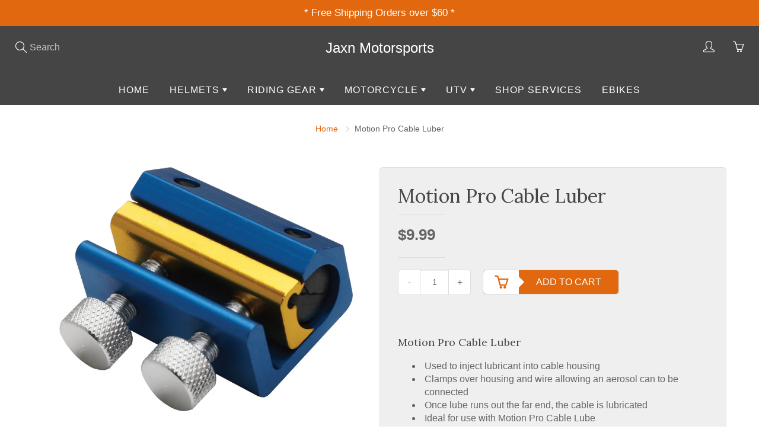

--- FILE ---
content_type: text/html; charset=utf-8
request_url: https://jaxnmotorsports.com/products/motion-pro-cable-luber
body_size: 25117
content:
<!doctype html>
<!--[if IE 9]> <html class="ie9" lang="en"> <![endif]-->
<!--[if (gt IE 9)|!(IE)]><!--> <html lang="en"> <!--<![endif]-->
  <head>
    <!-- Basic page needs ================================================== -->
    <meta charset="utf-8">
    <meta name="viewport" content="width=device-width, initial-scale=1, maximum-scale=1">

    <!-- Title and description ================================================== -->
    <title>
      Motion Pro Cable Luber | Buy Online At Jaxn Motorsports
    </title>

    
    <meta name="description" content="Motion Pro Cable Luber Used to inject lubricant into cable housing. Clamps over housing and wire allowing an aerosol can to be connected. Once lube runs out the far end, the cable is lubricated. Great Deals and Fast Shipping.">
    

    <!-- Helpers ================================================== -->
    
  <meta property="og:type" content="product">
  <meta property="og:title" content="Motion Pro Cable Luber">
  
    <meta property="og:image" content="http://jaxnmotorsports.com/cdn/shop/products/e554-572a752e4171f_grande.jpg?v=1548802583">
    <meta property="og:image:secure_url" content="https://jaxnmotorsports.com/cdn/shop/products/e554-572a752e4171f_grande.jpg?v=1548802583">
  
  <meta property="og:price:amount" content="9.99">
  <meta property="og:price:currency" content="USD">
  
  
  	<meta property="og:description" content="Motion Pro Cable Luber Used to inject lubricant into cable housing. Clamps over housing and wire allowing an aerosol can to be connected. Once lube runs out the far end, the cable is lubricated. Great Deals and Fast Shipping.">
  
  <meta property="og:url" content="https://jaxnmotorsports.com/products/motion-pro-cable-luber">
  <meta property="og:site_name" content="Jaxn Motorsports">
  
  <meta name="twitter:card" content="summary">
  
    <meta name="twitter:title" content="Motion Pro Cable Luber">
    <meta name="twitter:description" content="Motion Pro Cable Luber

Used to inject lubricant into cable housing
Clamps over housing and wire allowing an aerosol can to be connected
Once lube runs out the far end, the cable is lubricated
Ideal for use with Motion Pro Cable Lube
">
    <meta name="twitter:image" content="https://jaxnmotorsports.com/cdn/shop/products/e554-572a752e4171f_medium.jpg?v=1548802583">
    <meta name="twitter:image:width" content="240">
    <meta name="twitter:image:height" content="240">
    
    <link rel="canonical" href="https://jaxnmotorsports.com/products/motion-pro-cable-luber">
    <meta name="theme-color" content="#e1680f">
	<script src="//www.youtube.com/iframe_api"></script>
    <script src="//player.vimeo.com/api/player.js"></script>
    
    <link href="//jaxnmotorsports.com/cdn/shop/t/2/assets/bootstrap_3.3.7.css?v=44607185985592298721522111507" rel="stylesheet" type="text/css" media="all" />
    <link href="//jaxnmotorsports.com/cdn/shop/t/2/assets/apps-styles.scss?v=108882541641624774831522111506" rel="stylesheet" type="text/css" media="all" />
    <link href="//jaxnmotorsports.com/cdn/shop/t/2/assets/styles.scss.css?v=50610640004232408981696620413" rel="stylesheet" type="text/css" media="all" />
    

  

    <link href="//fonts.googleapis.com/css?family=Lora:400" rel="stylesheet" type="text/css" media="all" />
  



    <!-- Header hook for plugins ================================================== -->
    <script>window.performance && window.performance.mark && window.performance.mark('shopify.content_for_header.start');</script><meta id="shopify-digital-wallet" name="shopify-digital-wallet" content="/1282834483/digital_wallets/dialog">
<meta name="shopify-checkout-api-token" content="e56f979e50c2a66e1063844bf6a975c3">
<meta id="in-context-paypal-metadata" data-shop-id="1282834483" data-venmo-supported="true" data-environment="production" data-locale="en_US" data-paypal-v4="true" data-currency="USD">
<link rel="alternate" type="application/json+oembed" href="https://jaxnmotorsports.com/products/motion-pro-cable-luber.oembed">
<script async="async" src="/checkouts/internal/preloads.js?locale=en-US"></script>
<link rel="preconnect" href="https://shop.app" crossorigin="anonymous">
<script async="async" src="https://shop.app/checkouts/internal/preloads.js?locale=en-US&shop_id=1282834483" crossorigin="anonymous"></script>
<script id="apple-pay-shop-capabilities" type="application/json">{"shopId":1282834483,"countryCode":"US","currencyCode":"USD","merchantCapabilities":["supports3DS"],"merchantId":"gid:\/\/shopify\/Shop\/1282834483","merchantName":"Jaxn Motorsports","requiredBillingContactFields":["postalAddress","email","phone"],"requiredShippingContactFields":["postalAddress","email","phone"],"shippingType":"shipping","supportedNetworks":["visa","masterCard","amex","discover","elo","jcb"],"total":{"type":"pending","label":"Jaxn Motorsports","amount":"1.00"},"shopifyPaymentsEnabled":true,"supportsSubscriptions":true}</script>
<script id="shopify-features" type="application/json">{"accessToken":"e56f979e50c2a66e1063844bf6a975c3","betas":["rich-media-storefront-analytics"],"domain":"jaxnmotorsports.com","predictiveSearch":true,"shopId":1282834483,"locale":"en"}</script>
<script>var Shopify = Shopify || {};
Shopify.shop = "jaxn-motorsports.myshopify.com";
Shopify.locale = "en";
Shopify.currency = {"active":"USD","rate":"1.0"};
Shopify.country = "US";
Shopify.theme = {"name":"Galleria","id":13086425139,"schema_name":"Galleria","schema_version":"1.0","theme_store_id":851,"role":"main"};
Shopify.theme.handle = "null";
Shopify.theme.style = {"id":null,"handle":null};
Shopify.cdnHost = "jaxnmotorsports.com/cdn";
Shopify.routes = Shopify.routes || {};
Shopify.routes.root = "/";</script>
<script type="module">!function(o){(o.Shopify=o.Shopify||{}).modules=!0}(window);</script>
<script>!function(o){function n(){var o=[];function n(){o.push(Array.prototype.slice.apply(arguments))}return n.q=o,n}var t=o.Shopify=o.Shopify||{};t.loadFeatures=n(),t.autoloadFeatures=n()}(window);</script>
<script>
  window.ShopifyPay = window.ShopifyPay || {};
  window.ShopifyPay.apiHost = "shop.app\/pay";
  window.ShopifyPay.redirectState = null;
</script>
<script id="shop-js-analytics" type="application/json">{"pageType":"product"}</script>
<script defer="defer" async type="module" src="//jaxnmotorsports.com/cdn/shopifycloud/shop-js/modules/v2/client.init-shop-cart-sync_BT-GjEfc.en.esm.js"></script>
<script defer="defer" async type="module" src="//jaxnmotorsports.com/cdn/shopifycloud/shop-js/modules/v2/chunk.common_D58fp_Oc.esm.js"></script>
<script defer="defer" async type="module" src="//jaxnmotorsports.com/cdn/shopifycloud/shop-js/modules/v2/chunk.modal_xMitdFEc.esm.js"></script>
<script type="module">
  await import("//jaxnmotorsports.com/cdn/shopifycloud/shop-js/modules/v2/client.init-shop-cart-sync_BT-GjEfc.en.esm.js");
await import("//jaxnmotorsports.com/cdn/shopifycloud/shop-js/modules/v2/chunk.common_D58fp_Oc.esm.js");
await import("//jaxnmotorsports.com/cdn/shopifycloud/shop-js/modules/v2/chunk.modal_xMitdFEc.esm.js");

  window.Shopify.SignInWithShop?.initShopCartSync?.({"fedCMEnabled":true,"windoidEnabled":true});

</script>
<script>
  window.Shopify = window.Shopify || {};
  if (!window.Shopify.featureAssets) window.Shopify.featureAssets = {};
  window.Shopify.featureAssets['shop-js'] = {"shop-cart-sync":["modules/v2/client.shop-cart-sync_DZOKe7Ll.en.esm.js","modules/v2/chunk.common_D58fp_Oc.esm.js","modules/v2/chunk.modal_xMitdFEc.esm.js"],"init-fed-cm":["modules/v2/client.init-fed-cm_B6oLuCjv.en.esm.js","modules/v2/chunk.common_D58fp_Oc.esm.js","modules/v2/chunk.modal_xMitdFEc.esm.js"],"shop-cash-offers":["modules/v2/client.shop-cash-offers_D2sdYoxE.en.esm.js","modules/v2/chunk.common_D58fp_Oc.esm.js","modules/v2/chunk.modal_xMitdFEc.esm.js"],"shop-login-button":["modules/v2/client.shop-login-button_QeVjl5Y3.en.esm.js","modules/v2/chunk.common_D58fp_Oc.esm.js","modules/v2/chunk.modal_xMitdFEc.esm.js"],"pay-button":["modules/v2/client.pay-button_DXTOsIq6.en.esm.js","modules/v2/chunk.common_D58fp_Oc.esm.js","modules/v2/chunk.modal_xMitdFEc.esm.js"],"shop-button":["modules/v2/client.shop-button_DQZHx9pm.en.esm.js","modules/v2/chunk.common_D58fp_Oc.esm.js","modules/v2/chunk.modal_xMitdFEc.esm.js"],"avatar":["modules/v2/client.avatar_BTnouDA3.en.esm.js"],"init-windoid":["modules/v2/client.init-windoid_CR1B-cfM.en.esm.js","modules/v2/chunk.common_D58fp_Oc.esm.js","modules/v2/chunk.modal_xMitdFEc.esm.js"],"init-shop-for-new-customer-accounts":["modules/v2/client.init-shop-for-new-customer-accounts_C_vY_xzh.en.esm.js","modules/v2/client.shop-login-button_QeVjl5Y3.en.esm.js","modules/v2/chunk.common_D58fp_Oc.esm.js","modules/v2/chunk.modal_xMitdFEc.esm.js"],"init-shop-email-lookup-coordinator":["modules/v2/client.init-shop-email-lookup-coordinator_BI7n9ZSv.en.esm.js","modules/v2/chunk.common_D58fp_Oc.esm.js","modules/v2/chunk.modal_xMitdFEc.esm.js"],"init-shop-cart-sync":["modules/v2/client.init-shop-cart-sync_BT-GjEfc.en.esm.js","modules/v2/chunk.common_D58fp_Oc.esm.js","modules/v2/chunk.modal_xMitdFEc.esm.js"],"shop-toast-manager":["modules/v2/client.shop-toast-manager_DiYdP3xc.en.esm.js","modules/v2/chunk.common_D58fp_Oc.esm.js","modules/v2/chunk.modal_xMitdFEc.esm.js"],"init-customer-accounts":["modules/v2/client.init-customer-accounts_D9ZNqS-Q.en.esm.js","modules/v2/client.shop-login-button_QeVjl5Y3.en.esm.js","modules/v2/chunk.common_D58fp_Oc.esm.js","modules/v2/chunk.modal_xMitdFEc.esm.js"],"init-customer-accounts-sign-up":["modules/v2/client.init-customer-accounts-sign-up_iGw4briv.en.esm.js","modules/v2/client.shop-login-button_QeVjl5Y3.en.esm.js","modules/v2/chunk.common_D58fp_Oc.esm.js","modules/v2/chunk.modal_xMitdFEc.esm.js"],"shop-follow-button":["modules/v2/client.shop-follow-button_CqMgW2wH.en.esm.js","modules/v2/chunk.common_D58fp_Oc.esm.js","modules/v2/chunk.modal_xMitdFEc.esm.js"],"checkout-modal":["modules/v2/client.checkout-modal_xHeaAweL.en.esm.js","modules/v2/chunk.common_D58fp_Oc.esm.js","modules/v2/chunk.modal_xMitdFEc.esm.js"],"shop-login":["modules/v2/client.shop-login_D91U-Q7h.en.esm.js","modules/v2/chunk.common_D58fp_Oc.esm.js","modules/v2/chunk.modal_xMitdFEc.esm.js"],"lead-capture":["modules/v2/client.lead-capture_BJmE1dJe.en.esm.js","modules/v2/chunk.common_D58fp_Oc.esm.js","modules/v2/chunk.modal_xMitdFEc.esm.js"],"payment-terms":["modules/v2/client.payment-terms_Ci9AEqFq.en.esm.js","modules/v2/chunk.common_D58fp_Oc.esm.js","modules/v2/chunk.modal_xMitdFEc.esm.js"]};
</script>
<script id="__st">var __st={"a":1282834483,"offset":-25200,"reqid":"ca4c0c23-ebaf-487e-8fe6-ef4bfca2679b-1769089207","pageurl":"jaxnmotorsports.com\/products\/motion-pro-cable-luber","u":"31d09a3d4910","p":"product","rtyp":"product","rid":1683829129267};</script>
<script>window.ShopifyPaypalV4VisibilityTracking = true;</script>
<script id="captcha-bootstrap">!function(){'use strict';const t='contact',e='account',n='new_comment',o=[[t,t],['blogs',n],['comments',n],[t,'customer']],c=[[e,'customer_login'],[e,'guest_login'],[e,'recover_customer_password'],[e,'create_customer']],r=t=>t.map((([t,e])=>`form[action*='/${t}']:not([data-nocaptcha='true']) input[name='form_type'][value='${e}']`)).join(','),a=t=>()=>t?[...document.querySelectorAll(t)].map((t=>t.form)):[];function s(){const t=[...o],e=r(t);return a(e)}const i='password',u='form_key',d=['recaptcha-v3-token','g-recaptcha-response','h-captcha-response',i],f=()=>{try{return window.sessionStorage}catch{return}},m='__shopify_v',_=t=>t.elements[u];function p(t,e,n=!1){try{const o=window.sessionStorage,c=JSON.parse(o.getItem(e)),{data:r}=function(t){const{data:e,action:n}=t;return t[m]||n?{data:e,action:n}:{data:t,action:n}}(c);for(const[e,n]of Object.entries(r))t.elements[e]&&(t.elements[e].value=n);n&&o.removeItem(e)}catch(o){console.error('form repopulation failed',{error:o})}}const l='form_type',E='cptcha';function T(t){t.dataset[E]=!0}const w=window,h=w.document,L='Shopify',v='ce_forms',y='captcha';let A=!1;((t,e)=>{const n=(g='f06e6c50-85a8-45c8-87d0-21a2b65856fe',I='https://cdn.shopify.com/shopifycloud/storefront-forms-hcaptcha/ce_storefront_forms_captcha_hcaptcha.v1.5.2.iife.js',D={infoText:'Protected by hCaptcha',privacyText:'Privacy',termsText:'Terms'},(t,e,n)=>{const o=w[L][v],c=o.bindForm;if(c)return c(t,g,e,D).then(n);var r;o.q.push([[t,g,e,D],n]),r=I,A||(h.body.append(Object.assign(h.createElement('script'),{id:'captcha-provider',async:!0,src:r})),A=!0)});var g,I,D;w[L]=w[L]||{},w[L][v]=w[L][v]||{},w[L][v].q=[],w[L][y]=w[L][y]||{},w[L][y].protect=function(t,e){n(t,void 0,e),T(t)},Object.freeze(w[L][y]),function(t,e,n,w,h,L){const[v,y,A,g]=function(t,e,n){const i=e?o:[],u=t?c:[],d=[...i,...u],f=r(d),m=r(i),_=r(d.filter((([t,e])=>n.includes(e))));return[a(f),a(m),a(_),s()]}(w,h,L),I=t=>{const e=t.target;return e instanceof HTMLFormElement?e:e&&e.form},D=t=>v().includes(t);t.addEventListener('submit',(t=>{const e=I(t);if(!e)return;const n=D(e)&&!e.dataset.hcaptchaBound&&!e.dataset.recaptchaBound,o=_(e),c=g().includes(e)&&(!o||!o.value);(n||c)&&t.preventDefault(),c&&!n&&(function(t){try{if(!f())return;!function(t){const e=f();if(!e)return;const n=_(t);if(!n)return;const o=n.value;o&&e.removeItem(o)}(t);const e=Array.from(Array(32),(()=>Math.random().toString(36)[2])).join('');!function(t,e){_(t)||t.append(Object.assign(document.createElement('input'),{type:'hidden',name:u})),t.elements[u].value=e}(t,e),function(t,e){const n=f();if(!n)return;const o=[...t.querySelectorAll(`input[type='${i}']`)].map((({name:t})=>t)),c=[...d,...o],r={};for(const[a,s]of new FormData(t).entries())c.includes(a)||(r[a]=s);n.setItem(e,JSON.stringify({[m]:1,action:t.action,data:r}))}(t,e)}catch(e){console.error('failed to persist form',e)}}(e),e.submit())}));const S=(t,e)=>{t&&!t.dataset[E]&&(n(t,e.some((e=>e===t))),T(t))};for(const o of['focusin','change'])t.addEventListener(o,(t=>{const e=I(t);D(e)&&S(e,y())}));const B=e.get('form_key'),M=e.get(l),P=B&&M;t.addEventListener('DOMContentLoaded',(()=>{const t=y();if(P)for(const e of t)e.elements[l].value===M&&p(e,B);[...new Set([...A(),...v().filter((t=>'true'===t.dataset.shopifyCaptcha))])].forEach((e=>S(e,t)))}))}(h,new URLSearchParams(w.location.search),n,t,e,['guest_login'])})(!0,!0)}();</script>
<script integrity="sha256-4kQ18oKyAcykRKYeNunJcIwy7WH5gtpwJnB7kiuLZ1E=" data-source-attribution="shopify.loadfeatures" defer="defer" src="//jaxnmotorsports.com/cdn/shopifycloud/storefront/assets/storefront/load_feature-a0a9edcb.js" crossorigin="anonymous"></script>
<script crossorigin="anonymous" defer="defer" src="//jaxnmotorsports.com/cdn/shopifycloud/storefront/assets/shopify_pay/storefront-65b4c6d7.js?v=20250812"></script>
<script data-source-attribution="shopify.dynamic_checkout.dynamic.init">var Shopify=Shopify||{};Shopify.PaymentButton=Shopify.PaymentButton||{isStorefrontPortableWallets:!0,init:function(){window.Shopify.PaymentButton.init=function(){};var t=document.createElement("script");t.src="https://jaxnmotorsports.com/cdn/shopifycloud/portable-wallets/latest/portable-wallets.en.js",t.type="module",document.head.appendChild(t)}};
</script>
<script data-source-attribution="shopify.dynamic_checkout.buyer_consent">
  function portableWalletsHideBuyerConsent(e){var t=document.getElementById("shopify-buyer-consent"),n=document.getElementById("shopify-subscription-policy-button");t&&n&&(t.classList.add("hidden"),t.setAttribute("aria-hidden","true"),n.removeEventListener("click",e))}function portableWalletsShowBuyerConsent(e){var t=document.getElementById("shopify-buyer-consent"),n=document.getElementById("shopify-subscription-policy-button");t&&n&&(t.classList.remove("hidden"),t.removeAttribute("aria-hidden"),n.addEventListener("click",e))}window.Shopify?.PaymentButton&&(window.Shopify.PaymentButton.hideBuyerConsent=portableWalletsHideBuyerConsent,window.Shopify.PaymentButton.showBuyerConsent=portableWalletsShowBuyerConsent);
</script>
<script data-source-attribution="shopify.dynamic_checkout.cart.bootstrap">document.addEventListener("DOMContentLoaded",(function(){function t(){return document.querySelector("shopify-accelerated-checkout-cart, shopify-accelerated-checkout")}if(t())Shopify.PaymentButton.init();else{new MutationObserver((function(e,n){t()&&(Shopify.PaymentButton.init(),n.disconnect())})).observe(document.body,{childList:!0,subtree:!0})}}));
</script>
<link id="shopify-accelerated-checkout-styles" rel="stylesheet" media="screen" href="https://jaxnmotorsports.com/cdn/shopifycloud/portable-wallets/latest/accelerated-checkout-backwards-compat.css" crossorigin="anonymous">
<style id="shopify-accelerated-checkout-cart">
        #shopify-buyer-consent {
  margin-top: 1em;
  display: inline-block;
  width: 100%;
}

#shopify-buyer-consent.hidden {
  display: none;
}

#shopify-subscription-policy-button {
  background: none;
  border: none;
  padding: 0;
  text-decoration: underline;
  font-size: inherit;
  cursor: pointer;
}

#shopify-subscription-policy-button::before {
  box-shadow: none;
}

      </style>

<script>window.performance && window.performance.mark && window.performance.mark('shopify.content_for_header.end');</script>

    <!--[if lt IE 9]>
		<script src="//html5shiv.googlecode.com/svn/trunk/html5.js" type="text/javascript"></script>
	<![endif]-->

     <!--[if (lte IE 9) ]><script src="//jaxnmotorsports.com/cdn/shop/t/2/assets/match-media.min.js?v=22265819453975888031522111509" type="text/javascript"></script><![endif]-->

  

    
    <!-- Theme Global App JS ================================================== -->
    <script>
      var theme = {
        strings: {
          addToCart: "Add to cart",
          soldOut: "Sold out",
          unavailable: "Unavailable",
          showMore: "Show More",
          showLess: "Show Less"
        },
        moneyFormat: "${{amount}}"
      }
        
    </script>
<!-- Global site tag (gtag.js) - Google Ads: 871650398 -->
<script async src="https://www.googletagmanager.com/gtag/js?id=AW-871650398"></script>
<script>
  window.dataLayer = window.dataLayer || [];
  function gtag(){dataLayer.push(arguments);}
  gtag('js', new Date());

  gtag('config', 'AW-871650398');
</script>
 
  <!-- BEGIN app block: shopify://apps/also-bought/blocks/app-embed-block/b94b27b4-738d-4d92-9e60-43c22d1da3f2 --><script>
    window.codeblackbelt = window.codeblackbelt || {};
    window.codeblackbelt.shop = window.codeblackbelt.shop || 'jaxn-motorsports.myshopify.com';
    
        window.codeblackbelt.productId = 1683829129267;</script><script src="//cdn.codeblackbelt.com/widgets/also-bought/main.min.js?version=2026012206-0700" async></script>
<!-- END app block --><link href="https://monorail-edge.shopifysvc.com" rel="dns-prefetch">
<script>(function(){if ("sendBeacon" in navigator && "performance" in window) {try {var session_token_from_headers = performance.getEntriesByType('navigation')[0].serverTiming.find(x => x.name == '_s').description;} catch {var session_token_from_headers = undefined;}var session_cookie_matches = document.cookie.match(/_shopify_s=([^;]*)/);var session_token_from_cookie = session_cookie_matches && session_cookie_matches.length === 2 ? session_cookie_matches[1] : "";var session_token = session_token_from_headers || session_token_from_cookie || "";function handle_abandonment_event(e) {var entries = performance.getEntries().filter(function(entry) {return /monorail-edge.shopifysvc.com/.test(entry.name);});if (!window.abandonment_tracked && entries.length === 0) {window.abandonment_tracked = true;var currentMs = Date.now();var navigation_start = performance.timing.navigationStart;var payload = {shop_id: 1282834483,url: window.location.href,navigation_start,duration: currentMs - navigation_start,session_token,page_type: "product"};window.navigator.sendBeacon("https://monorail-edge.shopifysvc.com/v1/produce", JSON.stringify({schema_id: "online_store_buyer_site_abandonment/1.1",payload: payload,metadata: {event_created_at_ms: currentMs,event_sent_at_ms: currentMs}}));}}window.addEventListener('pagehide', handle_abandonment_event);}}());</script>
<script id="web-pixels-manager-setup">(function e(e,d,r,n,o){if(void 0===o&&(o={}),!Boolean(null===(a=null===(i=window.Shopify)||void 0===i?void 0:i.analytics)||void 0===a?void 0:a.replayQueue)){var i,a;window.Shopify=window.Shopify||{};var t=window.Shopify;t.analytics=t.analytics||{};var s=t.analytics;s.replayQueue=[],s.publish=function(e,d,r){return s.replayQueue.push([e,d,r]),!0};try{self.performance.mark("wpm:start")}catch(e){}var l=function(){var e={modern:/Edge?\/(1{2}[4-9]|1[2-9]\d|[2-9]\d{2}|\d{4,})\.\d+(\.\d+|)|Firefox\/(1{2}[4-9]|1[2-9]\d|[2-9]\d{2}|\d{4,})\.\d+(\.\d+|)|Chrom(ium|e)\/(9{2}|\d{3,})\.\d+(\.\d+|)|(Maci|X1{2}).+ Version\/(15\.\d+|(1[6-9]|[2-9]\d|\d{3,})\.\d+)([,.]\d+|)( \(\w+\)|)( Mobile\/\w+|) Safari\/|Chrome.+OPR\/(9{2}|\d{3,})\.\d+\.\d+|(CPU[ +]OS|iPhone[ +]OS|CPU[ +]iPhone|CPU IPhone OS|CPU iPad OS)[ +]+(15[._]\d+|(1[6-9]|[2-9]\d|\d{3,})[._]\d+)([._]\d+|)|Android:?[ /-](13[3-9]|1[4-9]\d|[2-9]\d{2}|\d{4,})(\.\d+|)(\.\d+|)|Android.+Firefox\/(13[5-9]|1[4-9]\d|[2-9]\d{2}|\d{4,})\.\d+(\.\d+|)|Android.+Chrom(ium|e)\/(13[3-9]|1[4-9]\d|[2-9]\d{2}|\d{4,})\.\d+(\.\d+|)|SamsungBrowser\/([2-9]\d|\d{3,})\.\d+/,legacy:/Edge?\/(1[6-9]|[2-9]\d|\d{3,})\.\d+(\.\d+|)|Firefox\/(5[4-9]|[6-9]\d|\d{3,})\.\d+(\.\d+|)|Chrom(ium|e)\/(5[1-9]|[6-9]\d|\d{3,})\.\d+(\.\d+|)([\d.]+$|.*Safari\/(?![\d.]+ Edge\/[\d.]+$))|(Maci|X1{2}).+ Version\/(10\.\d+|(1[1-9]|[2-9]\d|\d{3,})\.\d+)([,.]\d+|)( \(\w+\)|)( Mobile\/\w+|) Safari\/|Chrome.+OPR\/(3[89]|[4-9]\d|\d{3,})\.\d+\.\d+|(CPU[ +]OS|iPhone[ +]OS|CPU[ +]iPhone|CPU IPhone OS|CPU iPad OS)[ +]+(10[._]\d+|(1[1-9]|[2-9]\d|\d{3,})[._]\d+)([._]\d+|)|Android:?[ /-](13[3-9]|1[4-9]\d|[2-9]\d{2}|\d{4,})(\.\d+|)(\.\d+|)|Mobile Safari.+OPR\/([89]\d|\d{3,})\.\d+\.\d+|Android.+Firefox\/(13[5-9]|1[4-9]\d|[2-9]\d{2}|\d{4,})\.\d+(\.\d+|)|Android.+Chrom(ium|e)\/(13[3-9]|1[4-9]\d|[2-9]\d{2}|\d{4,})\.\d+(\.\d+|)|Android.+(UC? ?Browser|UCWEB|U3)[ /]?(15\.([5-9]|\d{2,})|(1[6-9]|[2-9]\d|\d{3,})\.\d+)\.\d+|SamsungBrowser\/(5\.\d+|([6-9]|\d{2,})\.\d+)|Android.+MQ{2}Browser\/(14(\.(9|\d{2,})|)|(1[5-9]|[2-9]\d|\d{3,})(\.\d+|))(\.\d+|)|K[Aa][Ii]OS\/(3\.\d+|([4-9]|\d{2,})\.\d+)(\.\d+|)/},d=e.modern,r=e.legacy,n=navigator.userAgent;return n.match(d)?"modern":n.match(r)?"legacy":"unknown"}(),u="modern"===l?"modern":"legacy",c=(null!=n?n:{modern:"",legacy:""})[u],f=function(e){return[e.baseUrl,"/wpm","/b",e.hashVersion,"modern"===e.buildTarget?"m":"l",".js"].join("")}({baseUrl:d,hashVersion:r,buildTarget:u}),m=function(e){var d=e.version,r=e.bundleTarget,n=e.surface,o=e.pageUrl,i=e.monorailEndpoint;return{emit:function(e){var a=e.status,t=e.errorMsg,s=(new Date).getTime(),l=JSON.stringify({metadata:{event_sent_at_ms:s},events:[{schema_id:"web_pixels_manager_load/3.1",payload:{version:d,bundle_target:r,page_url:o,status:a,surface:n,error_msg:t},metadata:{event_created_at_ms:s}}]});if(!i)return console&&console.warn&&console.warn("[Web Pixels Manager] No Monorail endpoint provided, skipping logging."),!1;try{return self.navigator.sendBeacon.bind(self.navigator)(i,l)}catch(e){}var u=new XMLHttpRequest;try{return u.open("POST",i,!0),u.setRequestHeader("Content-Type","text/plain"),u.send(l),!0}catch(e){return console&&console.warn&&console.warn("[Web Pixels Manager] Got an unhandled error while logging to Monorail."),!1}}}}({version:r,bundleTarget:l,surface:e.surface,pageUrl:self.location.href,monorailEndpoint:e.monorailEndpoint});try{o.browserTarget=l,function(e){var d=e.src,r=e.async,n=void 0===r||r,o=e.onload,i=e.onerror,a=e.sri,t=e.scriptDataAttributes,s=void 0===t?{}:t,l=document.createElement("script"),u=document.querySelector("head"),c=document.querySelector("body");if(l.async=n,l.src=d,a&&(l.integrity=a,l.crossOrigin="anonymous"),s)for(var f in s)if(Object.prototype.hasOwnProperty.call(s,f))try{l.dataset[f]=s[f]}catch(e){}if(o&&l.addEventListener("load",o),i&&l.addEventListener("error",i),u)u.appendChild(l);else{if(!c)throw new Error("Did not find a head or body element to append the script");c.appendChild(l)}}({src:f,async:!0,onload:function(){if(!function(){var e,d;return Boolean(null===(d=null===(e=window.Shopify)||void 0===e?void 0:e.analytics)||void 0===d?void 0:d.initialized)}()){var d=window.webPixelsManager.init(e)||void 0;if(d){var r=window.Shopify.analytics;r.replayQueue.forEach((function(e){var r=e[0],n=e[1],o=e[2];d.publishCustomEvent(r,n,o)})),r.replayQueue=[],r.publish=d.publishCustomEvent,r.visitor=d.visitor,r.initialized=!0}}},onerror:function(){return m.emit({status:"failed",errorMsg:"".concat(f," has failed to load")})},sri:function(e){var d=/^sha384-[A-Za-z0-9+/=]+$/;return"string"==typeof e&&d.test(e)}(c)?c:"",scriptDataAttributes:o}),m.emit({status:"loading"})}catch(e){m.emit({status:"failed",errorMsg:(null==e?void 0:e.message)||"Unknown error"})}}})({shopId: 1282834483,storefrontBaseUrl: "https://jaxnmotorsports.com",extensionsBaseUrl: "https://extensions.shopifycdn.com/cdn/shopifycloud/web-pixels-manager",monorailEndpoint: "https://monorail-edge.shopifysvc.com/unstable/produce_batch",surface: "storefront-renderer",enabledBetaFlags: ["2dca8a86"],webPixelsConfigList: [{"id":"27427028","eventPayloadVersion":"1","runtimeContext":"LAX","scriptVersion":"1","type":"CUSTOM","privacyPurposes":["ANALYTICS","MARKETING","SALE_OF_DATA"],"name":"Enhanced Tracking Purchase"},{"id":"85754068","eventPayloadVersion":"v1","runtimeContext":"LAX","scriptVersion":"1","type":"CUSTOM","privacyPurposes":["ANALYTICS"],"name":"Google Analytics tag (migrated)"},{"id":"shopify-app-pixel","configuration":"{}","eventPayloadVersion":"v1","runtimeContext":"STRICT","scriptVersion":"0450","apiClientId":"shopify-pixel","type":"APP","privacyPurposes":["ANALYTICS","MARKETING"]},{"id":"shopify-custom-pixel","eventPayloadVersion":"v1","runtimeContext":"LAX","scriptVersion":"0450","apiClientId":"shopify-pixel","type":"CUSTOM","privacyPurposes":["ANALYTICS","MARKETING"]}],isMerchantRequest: false,initData: {"shop":{"name":"Jaxn Motorsports","paymentSettings":{"currencyCode":"USD"},"myshopifyDomain":"jaxn-motorsports.myshopify.com","countryCode":"US","storefrontUrl":"https:\/\/jaxnmotorsports.com"},"customer":null,"cart":null,"checkout":null,"productVariants":[{"price":{"amount":9.99,"currencyCode":"USD"},"product":{"title":"Motion Pro Cable Luber","vendor":"Motion Pro","id":"1683829129267","untranslatedTitle":"Motion Pro Cable Luber","url":"\/products\/motion-pro-cable-luber","type":"Motorcycle Tool"},"id":"16069200674867","image":{"src":"\/\/jaxnmotorsports.com\/cdn\/shop\/products\/e554-572a752e4171f.jpg?v=1548802583"},"sku":"57-8182","title":"Default Title","untranslatedTitle":"Default Title"}],"purchasingCompany":null},},"https://jaxnmotorsports.com/cdn","fcfee988w5aeb613cpc8e4bc33m6693e112",{"modern":"","legacy":""},{"shopId":"1282834483","storefrontBaseUrl":"https:\/\/jaxnmotorsports.com","extensionBaseUrl":"https:\/\/extensions.shopifycdn.com\/cdn\/shopifycloud\/web-pixels-manager","surface":"storefront-renderer","enabledBetaFlags":"[\"2dca8a86\"]","isMerchantRequest":"false","hashVersion":"fcfee988w5aeb613cpc8e4bc33m6693e112","publish":"custom","events":"[[\"page_viewed\",{}],[\"product_viewed\",{\"productVariant\":{\"price\":{\"amount\":9.99,\"currencyCode\":\"USD\"},\"product\":{\"title\":\"Motion Pro Cable Luber\",\"vendor\":\"Motion Pro\",\"id\":\"1683829129267\",\"untranslatedTitle\":\"Motion Pro Cable Luber\",\"url\":\"\/products\/motion-pro-cable-luber\",\"type\":\"Motorcycle Tool\"},\"id\":\"16069200674867\",\"image\":{\"src\":\"\/\/jaxnmotorsports.com\/cdn\/shop\/products\/e554-572a752e4171f.jpg?v=1548802583\"},\"sku\":\"57-8182\",\"title\":\"Default Title\",\"untranslatedTitle\":\"Default Title\"}}]]"});</script><script>
  window.ShopifyAnalytics = window.ShopifyAnalytics || {};
  window.ShopifyAnalytics.meta = window.ShopifyAnalytics.meta || {};
  window.ShopifyAnalytics.meta.currency = 'USD';
  var meta = {"product":{"id":1683829129267,"gid":"gid:\/\/shopify\/Product\/1683829129267","vendor":"Motion Pro","type":"Motorcycle Tool","handle":"motion-pro-cable-luber","variants":[{"id":16069200674867,"price":999,"name":"Motion Pro Cable Luber","public_title":null,"sku":"57-8182"}],"remote":false},"page":{"pageType":"product","resourceType":"product","resourceId":1683829129267,"requestId":"ca4c0c23-ebaf-487e-8fe6-ef4bfca2679b-1769089207"}};
  for (var attr in meta) {
    window.ShopifyAnalytics.meta[attr] = meta[attr];
  }
</script>
<script class="analytics">
  (function () {
    var customDocumentWrite = function(content) {
      var jquery = null;

      if (window.jQuery) {
        jquery = window.jQuery;
      } else if (window.Checkout && window.Checkout.$) {
        jquery = window.Checkout.$;
      }

      if (jquery) {
        jquery('body').append(content);
      }
    };

    var hasLoggedConversion = function(token) {
      if (token) {
        return document.cookie.indexOf('loggedConversion=' + token) !== -1;
      }
      return false;
    }

    var setCookieIfConversion = function(token) {
      if (token) {
        var twoMonthsFromNow = new Date(Date.now());
        twoMonthsFromNow.setMonth(twoMonthsFromNow.getMonth() + 2);

        document.cookie = 'loggedConversion=' + token + '; expires=' + twoMonthsFromNow;
      }
    }

    var trekkie = window.ShopifyAnalytics.lib = window.trekkie = window.trekkie || [];
    if (trekkie.integrations) {
      return;
    }
    trekkie.methods = [
      'identify',
      'page',
      'ready',
      'track',
      'trackForm',
      'trackLink'
    ];
    trekkie.factory = function(method) {
      return function() {
        var args = Array.prototype.slice.call(arguments);
        args.unshift(method);
        trekkie.push(args);
        return trekkie;
      };
    };
    for (var i = 0; i < trekkie.methods.length; i++) {
      var key = trekkie.methods[i];
      trekkie[key] = trekkie.factory(key);
    }
    trekkie.load = function(config) {
      trekkie.config = config || {};
      trekkie.config.initialDocumentCookie = document.cookie;
      var first = document.getElementsByTagName('script')[0];
      var script = document.createElement('script');
      script.type = 'text/javascript';
      script.onerror = function(e) {
        var scriptFallback = document.createElement('script');
        scriptFallback.type = 'text/javascript';
        scriptFallback.onerror = function(error) {
                var Monorail = {
      produce: function produce(monorailDomain, schemaId, payload) {
        var currentMs = new Date().getTime();
        var event = {
          schema_id: schemaId,
          payload: payload,
          metadata: {
            event_created_at_ms: currentMs,
            event_sent_at_ms: currentMs
          }
        };
        return Monorail.sendRequest("https://" + monorailDomain + "/v1/produce", JSON.stringify(event));
      },
      sendRequest: function sendRequest(endpointUrl, payload) {
        // Try the sendBeacon API
        if (window && window.navigator && typeof window.navigator.sendBeacon === 'function' && typeof window.Blob === 'function' && !Monorail.isIos12()) {
          var blobData = new window.Blob([payload], {
            type: 'text/plain'
          });

          if (window.navigator.sendBeacon(endpointUrl, blobData)) {
            return true;
          } // sendBeacon was not successful

        } // XHR beacon

        var xhr = new XMLHttpRequest();

        try {
          xhr.open('POST', endpointUrl);
          xhr.setRequestHeader('Content-Type', 'text/plain');
          xhr.send(payload);
        } catch (e) {
          console.log(e);
        }

        return false;
      },
      isIos12: function isIos12() {
        return window.navigator.userAgent.lastIndexOf('iPhone; CPU iPhone OS 12_') !== -1 || window.navigator.userAgent.lastIndexOf('iPad; CPU OS 12_') !== -1;
      }
    };
    Monorail.produce('monorail-edge.shopifysvc.com',
      'trekkie_storefront_load_errors/1.1',
      {shop_id: 1282834483,
      theme_id: 13086425139,
      app_name: "storefront",
      context_url: window.location.href,
      source_url: "//jaxnmotorsports.com/cdn/s/trekkie.storefront.1bbfab421998800ff09850b62e84b8915387986d.min.js"});

        };
        scriptFallback.async = true;
        scriptFallback.src = '//jaxnmotorsports.com/cdn/s/trekkie.storefront.1bbfab421998800ff09850b62e84b8915387986d.min.js';
        first.parentNode.insertBefore(scriptFallback, first);
      };
      script.async = true;
      script.src = '//jaxnmotorsports.com/cdn/s/trekkie.storefront.1bbfab421998800ff09850b62e84b8915387986d.min.js';
      first.parentNode.insertBefore(script, first);
    };
    trekkie.load(
      {"Trekkie":{"appName":"storefront","development":false,"defaultAttributes":{"shopId":1282834483,"isMerchantRequest":null,"themeId":13086425139,"themeCityHash":"10829663310407988698","contentLanguage":"en","currency":"USD","eventMetadataId":"85ca815c-e6ac-40c3-b3af-714681da6a0d"},"isServerSideCookieWritingEnabled":true,"monorailRegion":"shop_domain","enabledBetaFlags":["65f19447"]},"Session Attribution":{},"S2S":{"facebookCapiEnabled":false,"source":"trekkie-storefront-renderer","apiClientId":580111}}
    );

    var loaded = false;
    trekkie.ready(function() {
      if (loaded) return;
      loaded = true;

      window.ShopifyAnalytics.lib = window.trekkie;

      var originalDocumentWrite = document.write;
      document.write = customDocumentWrite;
      try { window.ShopifyAnalytics.merchantGoogleAnalytics.call(this); } catch(error) {};
      document.write = originalDocumentWrite;

      window.ShopifyAnalytics.lib.page(null,{"pageType":"product","resourceType":"product","resourceId":1683829129267,"requestId":"ca4c0c23-ebaf-487e-8fe6-ef4bfca2679b-1769089207","shopifyEmitted":true});

      var match = window.location.pathname.match(/checkouts\/(.+)\/(thank_you|post_purchase)/)
      var token = match? match[1]: undefined;
      if (!hasLoggedConversion(token)) {
        setCookieIfConversion(token);
        window.ShopifyAnalytics.lib.track("Viewed Product",{"currency":"USD","variantId":16069200674867,"productId":1683829129267,"productGid":"gid:\/\/shopify\/Product\/1683829129267","name":"Motion Pro Cable Luber","price":"9.99","sku":"57-8182","brand":"Motion Pro","variant":null,"category":"Motorcycle Tool","nonInteraction":true,"remote":false},undefined,undefined,{"shopifyEmitted":true});
      window.ShopifyAnalytics.lib.track("monorail:\/\/trekkie_storefront_viewed_product\/1.1",{"currency":"USD","variantId":16069200674867,"productId":1683829129267,"productGid":"gid:\/\/shopify\/Product\/1683829129267","name":"Motion Pro Cable Luber","price":"9.99","sku":"57-8182","brand":"Motion Pro","variant":null,"category":"Motorcycle Tool","nonInteraction":true,"remote":false,"referer":"https:\/\/jaxnmotorsports.com\/products\/motion-pro-cable-luber"});
      }
    });


        var eventsListenerScript = document.createElement('script');
        eventsListenerScript.async = true;
        eventsListenerScript.src = "//jaxnmotorsports.com/cdn/shopifycloud/storefront/assets/shop_events_listener-3da45d37.js";
        document.getElementsByTagName('head')[0].appendChild(eventsListenerScript);

})();</script>
  <script>
  if (!window.ga || (window.ga && typeof window.ga !== 'function')) {
    window.ga = function ga() {
      (window.ga.q = window.ga.q || []).push(arguments);
      if (window.Shopify && window.Shopify.analytics && typeof window.Shopify.analytics.publish === 'function') {
        window.Shopify.analytics.publish("ga_stub_called", {}, {sendTo: "google_osp_migration"});
      }
      console.error("Shopify's Google Analytics stub called with:", Array.from(arguments), "\nSee https://help.shopify.com/manual/promoting-marketing/pixels/pixel-migration#google for more information.");
    };
    if (window.Shopify && window.Shopify.analytics && typeof window.Shopify.analytics.publish === 'function') {
      window.Shopify.analytics.publish("ga_stub_initialized", {}, {sendTo: "google_osp_migration"});
    }
  }
</script>
<script
  defer
  src="https://jaxnmotorsports.com/cdn/shopifycloud/perf-kit/shopify-perf-kit-3.0.4.min.js"
  data-application="storefront-renderer"
  data-shop-id="1282834483"
  data-render-region="gcp-us-central1"
  data-page-type="product"
  data-theme-instance-id="13086425139"
  data-theme-name="Galleria"
  data-theme-version="1.0"
  data-monorail-region="shop_domain"
  data-resource-timing-sampling-rate="10"
  data-shs="true"
  data-shs-beacon="true"
  data-shs-export-with-fetch="true"
  data-shs-logs-sample-rate="1"
  data-shs-beacon-endpoint="https://jaxnmotorsports.com/api/collect"
></script>
</head>

  <body id="motion-pro-cable-luber-buy-online-at-jaxn-motorsports" class="template-product" >	
    <div class="global-wrapper clearfix" id="global-wrapper">
      <div id="shopify-section-header" class="shopify-section"><style> 
  header.page-header:after {
    
      background-color: #454545;
           
      } 

  header.page-header{
    color: #ffffff;
  }
</style>  


<div id="top-header-section" role="navigation" data-section-id="header" data-section-type="header-section" data-menu-type="mega" data-hero-size="hero--custom-height" data-show-breadcrumbs="true"
     data-logo-width="200" data-bg-color="#454545" data-index-overlap="false">
  <a class="visuallyhidden focusable skip-to-main" href="#container">Skip to Content</a>
  <style>   
    .notification-bar {
      background-color: #e1680f;
    }
    .notification-bar__message {
      color: #ffffff;
      font-size: 17px;
    }
    @media (max-width:767px) {
      .notification-bar__message  p{
        font-size: calc(17px - 2px);
      }
    }
    
    
      .nav-main-logo, .nav-container, .nav-standard-float{
        position: relative;
        background: #454545;
        width: 100% !important;
      }
    .nav-standard-logo{
      padding-top: 10px;
    }
      .nav-main-logo img {
        width: 224px !important;
      }
      .nav-container-float.container-push{
        z-index:0;
        opacity: 1 !important;
      }
    
    
    
      @media (max-width:992px) {
        .nav-container-float, .nav-main-logo {
          background: #454545 !important;
        }
        .nav-container-float:not(.nav-sticky), .nav-main-logo:not(.nav-sticky) {
          position: static !important;
        }
      }
    .logo-text a {
        display: inline-block;
        padding: 10px;
      }   
      
        
    
    
    
    
    
    
    
      @media only screen and (min-width: 768px){  
/*       nav:not(.nav-sticky) .nav-standard-top-area-search, nav:not(.nav-sticky) .nav-standard-top-area-actions  or section.settings.image == blank*/
        .nav-container-control-left, .nav-container-control-right{
          top: 50%;
          -webkit-transform: translateY(-50%);
          -moz-transform: translateY(-50%);
          -o-transform: translateY(-50%);
          -ms-transform: translateY(-50%);
          transform: translateY(-50%);
        }
      }
    
  </style>
  
  
    <div class="notification-bar">
      
        <a href="/pages/customer-service" class="notification-bar__message">
          <p>* Free Shipping Orders over $60 *</p>
        </a>
      
    </div>
  
  
    <nav class="nav-container nav-container-float desktop-hidden-sm nav-to-sticky">
  <div class="nav-container-inner new_mobile_header">
    <div class="nav-container-control-left">
      <button class="tconStyleLines nav-container-action pushy-menu-btn" type="button" aria-label="toggle menu" id="pushy-menu-btn" tabindex="-1"><span class="tcon-menu__lines" aria-hidden="true"></span>
      </button>
    </div>
     
    <a class="lin lin-magnifier popup-text search-modal-popup nav-container-action" href="#nav-search-dialog" data-effect="mfp-move-from-top">
      <span class="visuallyhidden">Search</span>
    </a> 		
    
    
    
      
    <div class="logo-text" itemscope itemtype="http://schema.org/Organization">
      
      <a class="text-logo" href="/">Jaxn Motorsports</a>
     
	</div> 
      
    

    
    
    <a class="lin lin-user nav-container-action" href="/account/login"></a>
    
    

    <a class="lin lin-basket popup-text cart-modal-popup nav-container-action top-mobile-nav" href="javascript:void(0);" data-effect="mfp-move-from-top">
      <span class="mega-nav-count nav-main-cart-amount count-items  hidden">0</span>
    </a>
  </div>
</nav>
<nav class="nav-container nav-standard-middle nav-container-float desktop-hidden mobile-hidden-sm nav-to-sticky">
  <div class="nav-container-inner">
    
        <div class="logo-text">
          <a class="text-logo" href="/" itemscope itemtype="http://schema.org/Organization">Jaxn Motorsports</a>
        </div>
    
    <div class="nav-container-controls" id="nav-controls">
      <div class="nav-container-control-left">
        <a class="lin lin-menu nav-container-action pushy-menu-btn" href="#" id="pushy-menu-btn" tabindex="-1">
          <span class="visuallyhidden">Menu</span>
        </a>
      </div>
      <div class="nav-container-control-right">
        <ul class="nav-container-actions">
          
          <li>
            <a class="lin lin-magnifier popup-text search-modal-popup nav-container-action" href="#nav-search-dialog" data-effect="mfp-move-from-top">
              <span class="visuallyhidden">Search</span>
            </a>
          </li>
          
            <li>
              
              <a class="lin lin-user nav-container-action" href="/account/login">
                <span class="visuallyhidden">My account</span>
              </a>
              
            </li>
          
          <li>
            <a class="lin lin-basket popup-text cart-modal-popup nav-container-action" href="#nav-shopping-cart-dialog" data-effect="mfp-move-from-top">
              <span class="mega-nav-count nav-main-cart-amount count-items  hidden" aria-hidden="true">0</span>
              <span class="visuallyhidden">You have 0 items in your cart</span>
            </a>
          </li>
        </ul>
      </div>
    </div>
  </div>
</nav>


<nav class="nav-standard clearfix nav-standard-float mobile-hidden nav-to-sticky">
  <div class="nav-standard-top-area ">
    <form action="/search" method="get" role="search" class="nav-standard-top-area-search">
      <div class="nav-standard-top-area-search-inner">
        
        <input type="search" name="q" value="" class="nav-standard-top-area-search-input" placeholder="Search">
        <button type="submit" class="lin lin-magnifier nav-standard-top-area-search-sumbit">
          <span class="visuallyhidden">Search</span>
        </button>
      </div>
    </form>
    
        <div class="logo-text">
          <a class="text-logo" href="/" itemscope itemtype="http://schema.org/Organization">Jaxn Motorsports</a>
        </div>
    
    <ul class="nav-standard-top-area-actions">
      
      
        <li>
          
              <a class="lin lin-user nav-container-action" href="/account/login">
                <span class="visuallyhidden">My account</span>
              </a>
              
        </li>
      
      <li>
        <a class="lin lin-basket popup-text nav-container-action cart-modal-popup" href="javascript:void(0);" data-effect="mfp-move-from-top">
          <span class="mega-nav-count nav-main-cart-amount count-items  hidden" aria-hidden="true">0</span>
          <span class="visuallyhidden">You have 0 items in your cart</span>
        </a>
      </li>
    </ul>
  </div>
  <div class="nav-standard-nav-area clearfix">
      <form action="/search" method="get" role="search" class="nav-standard-top-area-search">
      <div class="nav-standard-top-area-search-inner">
        <input type="search" name="q" value="" class="nav-standard-top-area-search-input" placeholder="Search">
        <button type="submit" class="lin lin-magnifier nav-standard-top-area-search-sumbit">
          <span class="visuallyhidden">Search</span>
        </button>
      </div>
    </form>
    <ul class="nav navbar-nav navbar-standard yamm mega-yamm-menu">
      
          
      
     
                  
      
          
          
      
        <li class="dropdown yamm-fw" aria-expanded="false" ><a href="/">Home </a> 
          
          
        </li>
      
     
                  
      
          
          
      
        <li class="dropdown yamm-fw"  aria-haspopup="true" aria-expanded="false" ><a href="/collections/helmets">Helmets <i class="triangle-icon"></i></a> 
          
               
      
               
        
          
          
          
          
          
          
          
          
          
          <ul class="no-child-links dropdown-menu ">
              <li class="yamm-content">
                <div class="nav-mega-section">                  
                  
                    
                       <div class="col-md-2 mega-menu-column"> 
                        <h5 class="nav-mega-section-title hide_menu_underline"><a href="/collections/dirt-bike-helmets">Dirt Bike Helmets</a></h5>
                      </div>
                    
                  
                    
                       <div class="col-md-2 mega-menu-column"> 
                        <h5 class="nav-mega-section-title hide_menu_underline"><a href="/collections/full-face-motorcycle-helmets">Full Face</a></h5>
                      </div>
                    
                  
                    
                       <div class="col-md-2 mega-menu-column"> 
                        <h5 class="nav-mega-section-title hide_menu_underline"><a href="/collections/snowmobile-helmets">Snow</a></h5>
                      </div>
                    
                  
                    
                       <div class="col-md-2 mega-menu-column"> 
                        <h5 class="nav-mega-section-title hide_menu_underline"><a href="/collections/goggles">Goggles</a></h5>
                      </div>
                    
                  
                    
                       <div class="col-md-2 mega-menu-column"> 
                        <h5 class="nav-mega-section-title hide_menu_underline"><a href="/collections/motorcycle-helmet-accessories">Helmet Accessories</a></h5>
                      </div>
                    
                  

                </div>        
              </li>
            </ul>
          
        </li>
      
     
                  
      
          
          
      
        <li class="dropdown yamm-fw"  aria-haspopup="true" aria-expanded="false" ><a href="/collections/motorcycle-riding-gear">Riding Gear <i class="triangle-icon"></i></a> 
          
               
      
               
        
          
          
          
          
          
          
          
          
          
          <ul class="no-child-links dropdown-menu ">
              <li class="yamm-content">
                <div class="nav-mega-section">                  
                  
                    
                       <div class="col-md-2 mega-menu-column"> 
                        <h5 class="nav-mega-section-title hide_menu_underline"><a href="/collections/snow-gear">Snow Gear</a></h5>
                      </div>
                    
                  
                    
                       <div class="col-md-2 mega-menu-column"> 
                        <h5 class="nav-mega-section-title hide_menu_underline"><a href="/collections/motorcycle-boots">Boots</a></h5>
                      </div>
                    
                  
                    
                       <div class="col-md-2 mega-menu-column"> 
                        <h5 class="nav-mega-section-title hide_menu_underline"><a href="/collections/motorcycle-jackets">Jackets</a></h5>
                      </div>
                    
                  
                    
                       <div class="col-md-2 mega-menu-column"> 
                        <h5 class="nav-mega-section-title hide_menu_underline"><a href="/collections/motorcycle-gloves">Gloves</a></h5>
                      </div>
                    
                  
                    
                       <div class="col-md-2 mega-menu-column"> 
                        <h5 class="nav-mega-section-title hide_menu_underline"><a href="/collections/motorcycle-rain-gear">Rain Gear</a></h5>
                      </div>
                    
                  
                    
                       <div class="col-md-2 mega-menu-column"> 
                        <h5 class="nav-mega-section-title hide_menu_underline"><a href="https://jaxnmotorsports.com/collections/discount-dirt-bike-riding-gear">Dirt</a></h5>
                      </div>
                    
                  

                </div>        
              </li>
            </ul>
          
        </li>
      
     
                  
      
          
          
      
        <li class="dropdown yamm-fw"  aria-haspopup="true" aria-expanded="false" ><a href="/collections/motorcycle-accessories">Motorcycle <i class="triangle-icon"></i></a> 
          
               
      
               
        
          
          
          
          
          
          
          
          
          
          <ul class="no-child-links dropdown-menu ">
              <li class="yamm-content">
                <div class="nav-mega-section">                  
                  
                    
                       <div class="col-md-2 mega-menu-column"> 
                        <h5 class="nav-mega-section-title hide_menu_underline"><a href="/collections/motorcycle-covers">Covers</a></h5>
                      </div>
                    
                  
                    
                       <div class="col-md-2 mega-menu-column"> 
                        <h5 class="nav-mega-section-title hide_menu_underline"><a href="/collections/motorcycle-luggage-and-bags">Luggage</a></h5>
                      </div>
                    
                  
                    
                       <div class="col-md-2 mega-menu-column"> 
                        <h5 class="nav-mega-section-title hide_menu_underline"><a href="/collections/ram-mounts">Phone Mounts</a></h5>
                      </div>
                    
                  
                    
                       <div class="col-md-2 mega-menu-column"> 
                        <h5 class="nav-mega-section-title hide_menu_underline"><a href="/collections/motorcycle-tools">Tools</a></h5>
                      </div>
                    
                  
                    
                       <div class="col-md-2 mega-menu-column"> 
                        <h5 class="nav-mega-section-title hide_menu_underline"><a href="/collections/motorcycle-tires-1">Motorcycle Tires</a></h5>
                      </div>
                    
                  

                </div>        
              </li>
            </ul>
          
        </li>
      
     
                  
      
          
          
      
        <li class="dropdown yamm-fw"  aria-haspopup="true" aria-expanded="false" ><a href="/collections/utv">UTV <i class="triangle-icon"></i></a> 
          
               
      
               
        
          
          
          
          
          
          
          
          
          
          <ul class="no-child-links dropdown-menu ">
              <li class="yamm-content">
                <div class="nav-mega-section">                  
                  
                    
                       <div class="col-md-3 mega-menu-column"> 
                        <h5 class="nav-mega-section-title hide_menu_underline"><a href="/collections/utv-accessories">UTV Accessories</a></h5>
                      </div>
                    
                  
                    
                       <div class="col-md-3 mega-menu-column"> 
                        <h5 class="nav-mega-section-title hide_menu_underline"><a href="/collections/utv-mirrors">UTV Mirrors</a></h5>
                      </div>
                    
                  
                    
                       <div class="col-md-3 mega-menu-column"> 
                        <h5 class="nav-mega-section-title hide_menu_underline"><a href="/collections/utv-dual-battery-kits">UTV Dual Battery Kits</a></h5>
                      </div>
                    
                  
                    
                       <div class="col-md-3 mega-menu-column"> 
                        <h5 class="nav-mega-section-title hide_menu_underline"><a href="/collections/utv-storage-and-bags">UTV Storage and Bags</a></h5>
                      </div>
                    
                  

                </div>        
              </li>
            </ul>
          
        </li>
      
     
                  
      
          
          
      
        <li class="dropdown yamm-fw" aria-expanded="false" ><a href="/pages/shop-services">Shop Services </a> 
          
          
        </li>
      
     
                  
      
          
          
      
        <li class="dropdown yamm-fw" aria-expanded="false" ><a href="https://jaxnebike.com/">eBikes </a> 
          
          
        </li>
      
    </ul>
     <ul class="nav-standard-top-area-actions">
      
      
        <li>
          
          <a class="lin lin-user nav-container-action" href="/account/login">
            <span class="visuallyhidden">My account</span>
          </a>
          
        </li>
      
      <li>
        <a class="lin lin-basket popup-text nav-container-action cart-modal-popup" href="javascript:void(0);" data-effect="mfp-move-from-top">
          <span class="mega-nav-count nav-main-cart-amount count-items  hidden" aria-hidden="true">0</span>
          <span class="visuallyhidden">You have 0 items in your cart</span>
        </a>
      </li>
    </ul>
  </div>
</nav>

  
  <div class="mfp-with-anim mfp-hide mfp-dialog mfp-dialog-nav clearfix" id="nav-search-dialog">
  <div class="nav-dialog-inner">
    <form class="nav-search-dialog-form" action="/search" method="get" role="search">
      
      <input type="search" name="q" value="" class="nav-search-dialog-input" placeholder="Search our site" aria-label="Submit" />
      <button type="submit" class="lin lin-magnifier nav-search-dialog-submit"></button>
    </form>
  </div>
</div>
  <div class="mfp-with-anim mfp-hide mfp-dialog mfp-dialog-nav clearfix" id="nav-shopping-cart-dialog">
  <div class="nav-dialog-inner-cart">
    <h2 class="nav-cart-dialog-title">My shopping cart</h2>
    
      <div class="empty-modal-content text-center">
        <p class="mb15">Your cart is currently empty.</p>
        <a href="javascript:void(0)" class="continue_shopping_btn btn_close btn btn-primary btn-lg">Continue Shopping</a>
      </div>
    
  </div><!-- <div class="nav-dialog-inner-cart"> -->
</div><!-- <div class="mfp-with-anim mfp-hide mfp-dialog mfp-dialog-nav clearfix" id="nav-shopping-cart-dialog"> -->

   
  <nav class="pushy pushy-container pushy-left header-nav-pushy" id="pushy-menu">
<!--   <a class="mobile-menu-close-icon" href="javascript:void(0);"><i class="lin lin-close"></i></a> -->
  <div class="pushy-inner pb100">
    <div class="panel-group panel-group-nav" id="accordion" role="tablist" area_multiselectable="true">
       
      

         	 <div class="panel-heading"><a href="/">Home</a></div>
        
      

          <div class="panel-heading" role="tab">
            <a href="#helmets_2" data-link-url="/collections/helmets" role="button" data-toggle="collapse" data-parent="#accordion" data-toggle="collapse" class="second_level_drop_link collapsed" aria-haspopup="true" area_expended="true"  area_controls="collapse-category" aria-expanded="false">
              <span class="visuallyhidden">Hit space bar to expand submenu</span>Helmets <i class="lin lin-arrow-right"></i></a>
          </div>
          <div class="panel-collapse collapse" role="tabpanel" area_labelledby="collapse-category" id="helmets_2">
            <ul class="panel-group-nav-list second-level-nav-list">
              
                
              <li>
                <a href="/collections/dirt-bike-helmets" class="dropdown-menu-links">Dirt Bike Helmets</a>
              </li>
            
              
                
              <li>
                <a href="/collections/full-face-motorcycle-helmets" class="dropdown-menu-links">Full Face</a>
              </li>
            
              
                
              <li>
                <a href="/collections/snowmobile-helmets" class="dropdown-menu-links">Snow</a>
              </li>
            
              
                
              <li>
                <a href="/collections/goggles" class="dropdown-menu-links">Goggles</a>
              </li>
            
              
                
              <li>
                <a href="/collections/motorcycle-helmet-accessories" class="dropdown-menu-links">Helmet Accessories</a>
              </li>
            
              
            </ul>
          </div>
          
      

          <div class="panel-heading" role="tab">
            <a href="#riding-gear_3" data-link-url="/collections/motorcycle-riding-gear" role="button" data-toggle="collapse" data-parent="#accordion" data-toggle="collapse" class="second_level_drop_link collapsed" aria-haspopup="true" area_expended="true"  area_controls="collapse-category" aria-expanded="false">
              <span class="visuallyhidden">Hit space bar to expand submenu</span>Riding Gear <i class="lin lin-arrow-right"></i></a>
          </div>
          <div class="panel-collapse collapse" role="tabpanel" area_labelledby="collapse-category" id="riding-gear_3">
            <ul class="panel-group-nav-list second-level-nav-list">
              
                
              <li>
                <a href="/collections/snow-gear" class="dropdown-menu-links">Snow Gear</a>
              </li>
            
              
                
              <li>
                <a href="/collections/motorcycle-boots" class="dropdown-menu-links">Boots</a>
              </li>
            
              
                
              <li>
                <a href="/collections/motorcycle-jackets" class="dropdown-menu-links">Jackets</a>
              </li>
            
              
                
              <li>
                <a href="/collections/motorcycle-gloves" class="dropdown-menu-links">Gloves</a>
              </li>
            
              
                
              <li>
                <a href="/collections/motorcycle-rain-gear" class="dropdown-menu-links">Rain Gear</a>
              </li>
            
              
                
              <li>
                <a href="https://jaxnmotorsports.com/collections/discount-dirt-bike-riding-gear" class="dropdown-menu-links">Dirt</a>
              </li>
            
              
            </ul>
          </div>
          
      

          <div class="panel-heading" role="tab">
            <a href="#motorcycle_4" data-link-url="/collections/motorcycle-accessories" role="button" data-toggle="collapse" data-parent="#accordion" data-toggle="collapse" class="second_level_drop_link collapsed" aria-haspopup="true" area_expended="true"  area_controls="collapse-category" aria-expanded="false">
              <span class="visuallyhidden">Hit space bar to expand submenu</span>Motorcycle <i class="lin lin-arrow-right"></i></a>
          </div>
          <div class="panel-collapse collapse" role="tabpanel" area_labelledby="collapse-category" id="motorcycle_4">
            <ul class="panel-group-nav-list second-level-nav-list">
              
                
              <li>
                <a href="/collections/motorcycle-covers" class="dropdown-menu-links">Covers</a>
              </li>
            
              
                
              <li>
                <a href="/collections/motorcycle-luggage-and-bags" class="dropdown-menu-links">Luggage</a>
              </li>
            
              
                
              <li>
                <a href="/collections/ram-mounts" class="dropdown-menu-links">Phone Mounts</a>
              </li>
            
              
                
              <li>
                <a href="/collections/motorcycle-tools" class="dropdown-menu-links">Tools</a>
              </li>
            
              
                
              <li>
                <a href="/collections/motorcycle-tires-1" class="dropdown-menu-links">Motorcycle Tires</a>
              </li>
            
              
            </ul>
          </div>
          
      

          <div class="panel-heading" role="tab">
            <a href="#utv_5" data-link-url="/collections/utv" role="button" data-toggle="collapse" data-parent="#accordion" data-toggle="collapse" class="second_level_drop_link collapsed" aria-haspopup="true" area_expended="true"  area_controls="collapse-category" aria-expanded="false">
              <span class="visuallyhidden">Hit space bar to expand submenu</span>UTV <i class="lin lin-arrow-right"></i></a>
          </div>
          <div class="panel-collapse collapse" role="tabpanel" area_labelledby="collapse-category" id="utv_5">
            <ul class="panel-group-nav-list second-level-nav-list">
              
                
              <li>
                <a href="/collections/utv-accessories" class="dropdown-menu-links">UTV Accessories</a>
              </li>
            
              
                
              <li>
                <a href="/collections/utv-mirrors" class="dropdown-menu-links">UTV Mirrors</a>
              </li>
            
              
                
              <li>
                <a href="/collections/utv-dual-battery-kits" class="dropdown-menu-links">UTV Dual Battery Kits</a>
              </li>
            
              
                
              <li>
                <a href="/collections/utv-storage-and-bags" class="dropdown-menu-links">UTV Storage and Bags</a>
              </li>
            
              
            </ul>
          </div>
          
      

         	 <div class="panel-heading"><a href="/pages/shop-services">Shop Services</a></div>
        
      

         	 <div class="panel-heading"><a href="https://jaxnebike.com/">eBikes</a></div>
        
      
    
    </div>
    <div class="nav-bottom-area">
      <ul class="nav-main-social">     
        




  <li class="facebook">
    <a href="https://www.facebook.com/jaxnmotorsports/" target="_blank" title="Facebook" class="lin lin-social-facebook"></a>
  </li>








      </ul>
      <p class="nav-main-copy">&copy; 2026 <a href="/" title="">Jaxn Motorsports</a></p>
      <button class="close-pushy-menu visuallyhidden">Menu is closed</button>
    </div>
  </div>
</nav>  
</div>

</div>	
      <div id="shopify-section-entry-popup" class="shopify-section"><div data-section-id="entry-popup" data-section-type="popup-section" data-enabled="false" data-delay="5" data-cookie="14" class="modal fade entry-popup-modal" id="myModal" tabindex="-1" role="dialog" aria-labelledby="myModalLabel" aria-hidden="true">
  <div class="entry-popup    only_description_content ">
    <div class="modal-dialog">
      <div class="modal-content ">
        <div class="description-content">
          <div class="modal-header no_border">
            <button type="button" class="popup-close" data-dismiss="modal" aria-hidden="true"><i class="lin lin-close"></i></button>
            <h2 class="modal-title text-center" id="myModalLabel">Popup Heading</h2>
          </div>
          <div class="modal-body no_padding">
            
            
              <div>
                <form method="post" action="/contact#contact_form" id="contact_form" accept-charset="UTF-8" class="footer-main-standard-newsletter"><input type="hidden" name="form_type" value="customer" /><input type="hidden" name="utf8" value="✓" />
  
  
   <label class="fields_label" for="Email_entry-popup">Join our mailing list</label>
	<div class="newsletter--wrapper">
      <input type="hidden" name="contact[tags]" value="newsletter">       
      <input class="footer-main-standard-newsletter-input" type="email" value="" placeholder="Join our mailing list" name="contact[email]" id="Email_entry-popup" autocorrect="none" autocapitalize="none"/>
      <button class="footer-main-standard-newsletter-submit" type="submit" name="commit">Join</button>
    </div>
   
</form>

              </div>
            
            
              <ul class="footer-main-standard-social-list">
                




  <li class="facebook">
    <a href="https://www.facebook.com/jaxnmotorsports/" target="_blank" title="Facebook" class="lin lin-social-facebook"></a>
  </li>








              </ul>
            
          </div>
        </div>
        
      </div>
    </div>
  </div>
</div>


</div>
      <div class="main-content" id="container">      
        <div id="shopify-section-product-template" class="shopify-section">


  <ol class="breadcrumb page-header-breadcrumb">
    <li><a href="/" title="Home">Home</a></li>
    
      
      <li>Motion Pro Cable Luber</li>
      
  </ol>


<div class="container product-template__container page-width template-product  pb30 " itemscope itemtype="http://schema.org/Product" id="ProductSection-product-template" data-section-id="product-template" data-section-type="product-page" data-enable-history-state="true">
  <meta itemprop="name" content="Motion Pro Cable Luber">
  <meta itemprop="url" content="https://jaxnmotorsports.com/products/motion-pro-cable-luber">
  <meta itemprop="image" content="//jaxnmotorsports.com/cdn/shop/products/e554-572a752e4171f_800x.jpg?v=1548802583">
  
<div class="row row-col-norsp product-page-row" id="parent" data-gutter="none">
    <div class="product_images_length-1 product-item-image-alternate col-sm-6 product-gallery-product-template" id="product-gallery">
      <div class="zoomer ">
        <img src="#" alt="Zoom image"/>
      </div>
      <div class="product-item-wrap large-img slider-product-template equal-columns-product-template" id="slider">
        
          <div class="swiper-container thumbnails-swipper-container swiper-gallery-horiz-slider" 
     id="swiper-gallery-product-template">
  <div class="swiper-wrapper">
    
      
        	<div class="swiper-slide zoom-img-wrap" id="4900529406003">
          	<img class="product-item-img zoom-img"  data-src="//jaxnmotorsports.com/cdn/shop/products/e554-572a752e4171f_1024x.jpg?v=1548802583" src="//jaxnmotorsports.com/cdn/shop/products/e554-572a752e4171f_720x720.jpg?v=1548802583" alt="motion pro cable luber" title="Image Title" />
          	
           		<a class="zoom-link" href="#"><i class="lin lin-size-fullscreen"></i> click to zoom</a>
      	
        	</div>
      
      
  </div><!-- <div class="swiper-wrapper"> -->
  <div class="swiper-pagination"></div>
</div><!-- <div class="swiper-container" id=""> -->

    <div class="swiper-container swiper-thumbnails-horiz" id="swiper-gallery-thumbs-product-template">
      <div class="swiper-wrapper">
        
          <div class="swiper-slide">
            <img class="swiper-thumb-item" src="//jaxnmotorsports.com/cdn/shop/products/e554-572a752e4171f_160x160.jpg?v=1548802583" alt="motion pro cable luber" title="Image Title" />
          </div>
        
      </div>
    </div><!-- <div class="swiper-container swiper-thumbnails-horiz" id="swiper-gallery-thumbs"> -->


          
      </div><!-- <div class="product-item-wrap" id="slider"> -->
    </div><!-- <div class="col-md-7"> -->
    <div class="desktop-flex-wrapper">
      <div class="col-sm-12 product-description-product-template" id="product-description">
        <div class="product-item-caption-white product-item-caption-alternate sidebar-product-template equal-columns-product-template" id="sidebar">
          <header class="product-item-caption-header">
            <h1 class="product-item-caption-title">Motion Pro Cable Luber</h1>
            <ul class="product-item-caption-price" itemprop="offers" itemscope itemtype="http://schema.org/Offer">
             <meta itemprop="priceCurrency" content="USD">
      <link itemprop="availability" href="http://schema.org/InStock">
              
              <li id="ProductPrice-product-template" class="product-item-caption-price-current"><span class="money" itemprop="price" content="9.99">$9.99</span></li>
            </ul>
            
          </header>
          
          <!-- Galleria code -->
          <form action="/cart/add" method="post" enctype="multipart/form-data" class="product-form product-form-product-template product-form--hide-variant-labels" data-section="product-template">
            
            <div class="product-item-caption-select product-select-block-product-template">
              
              <select name="id" id="ProductSelect-1683829129267" data-section="product-template" class="product-form__variants hidden">
                
                  
                    <option  
                                  data-invertory_management="shopify" 
                                  data-inventory_policy="deny"
                                  data-inventory_quantity="53"
                               
                             selected="selected"  data-sku="57-8182" value="16069200674867">Default Title</option>
                    
                
              </select>
            </div><!-- <div class="product-item-caption-select"> -->
            
            <div class="row" data-gutter="10">
              
             	 <div class="col-xs-4 col-md-3">
  <div class="product-form__item product-form__item--quantity product-item-caption-qty">
    <button class="btn-number btn-number-product-template" type="button"  data-type="minus" data-field="quant[1]">-</button>
    <input type="text" id="Quantity-product-template" name="quantity" value="1" class="form-control input-number input-number-product-template product-form__input" pattern="[0-9]*">
    <button class="btn-number btn-number-product-template" type="button"  data-type="plus" data-field="quant[1]">+</button>
  </div>
</div><!-- <div class="col-xs-4 col-md-3"> -->
 
              
              <div class="product-form__item product-form__item--submit col-xs-8 col-md-6">
                <button type="submit" name="add" id="AddToCart-product-template" class="btn product-form__cart-submit product-form__cart-submit--small btn-primary btn-block btn-lg">
                  <span id="AddToCartText-product-template">Add to cart</span>
                </button>
              </div>
            </div><!-- <div class="row" data-gutter="10"> -->
          </form>
          <!-- Galleria code -->
          <div class="product-item-caption-desc border-bottom">
            
            <div class="product-rte-description main-product-description-product-template" >	 
              <h3>Motion Pro Cable Luber</h3>
<ul>
<li>Used to inject lubricant into cable housing</li>
<li>Clamps over housing and wire allowing an aerosol can to be connected</li>
<li>Once lube runs out the far end, the cable is lubricated</li>
<li>Ideal for use with Motion Pro Cable Lube</li>
</ul> 
            </div>
             
            
            
            
            
              <ul class="product-extra-info">
                
                  <li id="inventory-product-row" class="inventory-product-row-product-template" style="display:none;">
                    <span id="variant-inventory" class="variant-inventory-product-template"></span>
                  </li>
                
                
                
                
                
                      
                
               
                
            </ul>
            
          </div>
          
         	 <!-- /snippets/social-sharing.liquid -->
<div class="social-sharing  mt20">
  
  <a target="_blank" href="//www.facebook.com/sharer.php?u=https://jaxnmotorsports.com/products/motion-pro-cable-luber" class="btn--share share-facebook" title="Share on Facebook">
    <svg aria-hidden="true" focusable="false" role="presentation" class="icon icon-facebook" viewBox="0 0 20 20"><path fill="" d="M18.05.811q.439 0 .744.305t.305.744v16.637q0 .439-.305.744t-.744.305h-4.732v-7.221h2.415l.342-2.854h-2.757v-1.83q0-.659.293-1t1.073-.342h1.488V3.762q-.976-.098-2.171-.098-1.634 0-2.635.964t-1 2.72V9.47H7.951v2.854h2.415v7.221H1.413q-.439 0-.744-.305t-.305-.744V1.859q0-.439.305-.744T1.413.81H18.05z"/></svg>
    <span class="share-title" aria-hidden="true">Share</span>
  </a>
  <a target="_blank" href="//twitter.com/share?text=Motion%20Pro%20Cable%20Luber&amp;url=https://jaxnmotorsports.com/products/motion-pro-cable-luber" class="btn--share share-twitter" title="Tweet on Twitter">
    <svg aria-hidden="true" focusable="false" role="presentation" class="icon icon-twitter" viewBox="0 0 20 20"><path fill="" d="M19.551 4.208q-.815 1.202-1.956 2.038 0 .082.02.255t.02.255q0 1.589-.469 3.179t-1.426 3.036-2.272 2.567-3.158 1.793-3.963.672q-3.301 0-6.031-1.773.571.041.937.041 2.751 0 4.911-1.671-1.284-.02-2.292-.784T2.456 11.85q.346.082.754.082.55 0 1.039-.163-1.365-.285-2.262-1.365T1.09 7.918v-.041q.774.408 1.773.448-.795-.53-1.263-1.396t-.469-1.864q0-1.019.509-1.997 1.487 1.854 3.596 2.924T9.81 7.184q-.143-.509-.143-.897 0-1.63 1.161-2.781t2.832-1.151q.815 0 1.569.326t1.284.917q1.345-.265 2.506-.958-.428 1.386-1.732 2.18 1.243-.163 2.262-.611z"/></svg>
    <span class="share-title" aria-hidden="true">Tweet</span>
  </a>
  <a target="_blank" href="//plusone.google.com/_/+1/confirm?hl=en&url=https://jaxnmotorsports.com/products/motion-pro-cable-luber" class="btn--share share-google">
    <span class="share-title" aria-hidden="true"><i class="lin lin-social-google"></i> Share</span>
  </a>
  <a target="_blank" href="javascript:void((function()%7Bvar%20e=document.createElement(&apos;script&apos;);e.setAttribute(&apos;type&apos;,&apos;text/javascript&apos;);e.setAttribute(&apos;charset&apos;,&apos;UTF-8&apos;);e.setAttribute(&apos;src&apos;,&apos;//assets.pinterest.com/js/pinmarklet.js?r=&apos;+Math.random()*99999999);document.body.appendChild(e)%7D)());" class="btn--share share-pinterest" title="Pin on Pinterest">
    <svg aria-hidden="true" focusable="false" role="presentation" class="icon icon-pinterest" viewBox="0 0 20 20"><path fill="" d="M9.958.811q1.903 0 3.635.744t2.988 2 2 2.988.744 3.635q0 2.537-1.256 4.696t-3.415 3.415-4.696 1.256q-1.39 0-2.659-.366.707-1.147.951-2.025l.659-2.561q.244.463.903.817t1.39.354q1.464 0 2.622-.842t1.793-2.305.634-3.293q0-2.171-1.671-3.769t-4.257-1.598q-1.586 0-2.903.537T5.298 5.897 4.066 7.775t-.427 2.037q0 1.268.476 2.22t1.427 1.342q.171.073.293.012t.171-.232q.171-.61.195-.756.098-.268-.122-.512-.634-.707-.634-1.83 0-1.854 1.281-3.183t3.354-1.329q1.83 0 2.854 1t1.025 2.61q0 1.342-.366 2.476t-1.049 1.817-1.561.683q-.732 0-1.195-.537t-.293-1.269q.098-.342.256-.878t.268-.915.207-.817.098-.732q0-.61-.317-1t-.927-.39q-.756 0-1.269.695t-.512 1.744q0 .39.061.756t.134.537l.073.171q-1 4.342-1.22 5.098-.195.927-.146 2.171-2.513-1.122-4.062-3.44T.59 10.177q0-3.879 2.744-6.623T9.957.81z"/></svg>
    <span class="share-title" aria-hidden="true">Pin it</span>
  </a>
</div>

             
          
          
        </div><!-- <div class="product-item-caption-white" id="sidebar"> -->
      </div><!-- <div class="col-md-5"> -->
    </div><!-- <div itemprop="offers" itemscope itemtype="http://schema.org/Offer"> -->
  </div><!-- <div class="row row-col-norsp" id="parent" data-gutter="none"> -->
</div><!-- <div class="product-template__container page-width"> -->


  <script type="application/json" id="ProductJson-product-template">
      {"id":1683829129267,"title":"Motion Pro Cable Luber","handle":"motion-pro-cable-luber","description":"\u003ch3\u003eMotion Pro Cable Luber\u003c\/h3\u003e\n\u003cul\u003e\n\u003cli\u003eUsed to inject lubricant into cable housing\u003c\/li\u003e\n\u003cli\u003eClamps over housing and wire allowing an aerosol can to be connected\u003c\/li\u003e\n\u003cli\u003eOnce lube runs out the far end, the cable is lubricated\u003c\/li\u003e\n\u003cli\u003eIdeal for use with Motion Pro Cable Lube\u003c\/li\u003e\n\u003c\/ul\u003e","published_at":"2019-01-29T15:53:10-07:00","created_at":"2019-01-29T15:53:12-07:00","vendor":"Motion Pro","type":"Motorcycle Tool","tags":["Category_Cable Tools"],"price":999,"price_min":999,"price_max":999,"available":true,"price_varies":false,"compare_at_price":null,"compare_at_price_min":0,"compare_at_price_max":0,"compare_at_price_varies":false,"variants":[{"id":16069200674867,"title":"Default Title","option1":"Default Title","option2":null,"option3":null,"sku":"57-8182","requires_shipping":true,"taxable":true,"featured_image":null,"available":true,"name":"Motion Pro Cable Luber","public_title":null,"options":["Default Title"],"price":999,"weight":0,"compare_at_price":null,"inventory_management":"shopify","barcode":"","requires_selling_plan":false,"selling_plan_allocations":[]}],"images":["\/\/jaxnmotorsports.com\/cdn\/shop\/products\/e554-572a752e4171f.jpg?v=1548802583"],"featured_image":"\/\/jaxnmotorsports.com\/cdn\/shop\/products\/e554-572a752e4171f.jpg?v=1548802583","options":["Title"],"media":[{"alt":"motion pro cable luber","id":2303610159155,"position":1,"preview_image":{"aspect_ratio":1.202,"height":832,"width":1000,"src":"\/\/jaxnmotorsports.com\/cdn\/shop\/products\/e554-572a752e4171f.jpg?v=1548802583"},"aspect_ratio":1.202,"height":832,"media_type":"image","src":"\/\/jaxnmotorsports.com\/cdn\/shop\/products\/e554-572a752e4171f.jpg?v=1548802583","width":1000}],"requires_selling_plan":false,"selling_plan_groups":[],"content":"\u003ch3\u003eMotion Pro Cable Luber\u003c\/h3\u003e\n\u003cul\u003e\n\u003cli\u003eUsed to inject lubricant into cable housing\u003c\/li\u003e\n\u003cli\u003eClamps over housing and wire allowing an aerosol can to be connected\u003c\/li\u003e\n\u003cli\u003eOnce lube runs out the far end, the cable is lubricated\u003c\/li\u003e\n\u003cli\u003eIdeal for use with Motion Pro Cable Lube\u003c\/li\u003e\n\u003c\/ul\u003e"}
  </script>

  <script type="application/json" id="ProductTemplate-1683829129267">
  {
   "template": "product-page"
  }
  </script>




</div>
 
        <div id="shopify-section-newsletter-bar" class="shopify-section">
</div>
        <div id="shopify-section-footer" class="shopify-section">
  

<footer class="footer-main-standard" data-section-id="footer" data-section-type="footer-section">
  <div class="container-fluid">
    <div class="row" data-gutter="30">
      
        <div  class="footer-col col-sm-4">
          
            <h3 class="footer-main-standard-title">Info:</h3>
            <p><a href="https://jaxn-motorsports.myshopify.com/pages/about-us" title="About Us">About Us</a></p>
<p><a href="https://jaxnmotorsports.com/pages/california-proposition-65" title="California Prop 65">California Prop 65</a></p> 
          
          
        
        
      </div>
     
        <div  class="footer-col col-sm-4">
          
          
            <h3 class="footer-main-standard-title">Customer Service</h3>
            <ul class="footer-main-standard-links">
              
              	<li><a href="/search">Search</a></li>
            
              	<li><a href="/pages/customer-service">Contact Us</a></li>
            
              	<li><a href="/pages/price-match-policy">Price Match</a></li>
            
              	<li><a href="/pages/refund-policy">Refund Policy</a></li>
            
              	<li><a href="/pages/shipping-policy">Shipping Policy</a></li>
            
              	<li><a href="/pages/terms-of-service">Terms of Service</a></li>
            
              	<li><a href="/pages/privacy-policy">Privacy Policy</a></li>
            
          </ul>
        
        
        
      </div>
     
        <div  class="footer-col col-sm-4">
          
          
        
          <h3 class="footer-main-standard-title"></h3>
           
        
        
      </div>
     
    </div>
  </div>
 </footer>

<div class="footer-main-standard-after">
  <div class="container-fluid">
    <div class="row footer-bottom-flex-row">
      <div class="col-md-6">
          <p class="footer-main-standard-copy">
            
            &copy; 2026 <a href="/" title="">Jaxn Motorsports</a> 
            | 
            
            
          </p>
        
      </div>
      <div class="col-md-6">
        
          <ul class="footer-main-standard-payment">
            

                    
                  
                    
                      <li class="payment-icon"><svg aria-hidden="true" focusable="false" role="presentation" class="icon icon-american_express" viewBox="0 0 20 20"><path fill="#444" d="M8.373 7.623v-.46H6.606V9.37h1.767v-.453h-1.24v-.44H8.34v-.453H7.133v-.4zm2.487.134c0-.247-.1-.393-.267-.487-.173-.1-.367-.107-.64-.107H8.74v2.213h.527v-.807h.567c.193 0 .307.02.387.093.093.107.087.3.087.433v.28h.533v-.433c0-.2-.013-.293-.087-.407a.629.629 0 0 0-.26-.187.638.638 0 0 0 .367-.593zm-.693.313c-.073.047-.16.047-.26.047h-.64v-.493h.653c.093 0 .187.007.253.04s.113.1.113.193c-.007.1-.047.173-.12.213zm-8.874.813h1.1l.2.493h1.073V7.643l.767 1.733H4.9l.767-1.733v1.733h.54V7.163h-.873l-.633 1.5-.693-1.5h-.86v2.093l-.9-2.093h-.787L.574 9.23v.14h.513l.207-.487zm.547-1.346l.36.88h-.72l.36-.88zm11.22.1h.5v-.473h-.513c-.367 0-.633.08-.8.26-.227.24-.287.533-.287.867 0 .4.093.653.28.847.147.2.413.273.767.247h.62l.2-.493h1.1l.207.493h1.073v-1.66l1 1.66h.747V7.172h-.54v1.54l-.927-1.54h-.807v2.093l-.893-2.093H14l-.747 1.74h-.24c-.14 0-.287-.027-.367-.113-.1-.113-.147-.28-.147-.52 0-.233.06-.407.153-.5.107-.113.213-.14.407-.14zm1.32-.1l.367.88h-.727l.36-.88zm-3.213-.374h.54v2.213h-.54V7.163zm1.96 4.4a.522.522 0 0 0-.273-.493c-.173-.093-.367-.107-.633-.107h-1.22v2.213h.533v-.807h.567c.193 0 .313.02.387.1.1.1.087.3.087.433v.273h.533v-.44c0-.193-.013-.293-.087-.407a.585.585 0 0 0-.26-.187.61.61 0 0 0 .367-.58zm-.694.314a.534.534 0 0 1-.26.047h-.64v-.493h.653c.093 0 .187 0 .253.04.067.033.107.107.107.2s-.047.167-.113.207zM9.86 10.97H8.173l-.673.727-.653-.727h-2.12v2.213H6.82l.673-.733.653.733h1.027v-.74h.66c.46 0 .92-.127.92-.74-.007-.62-.473-.733-.893-.733zm-3.313 1.747H5.254v-.44h1.16v-.453h-1.16v-.4h1.327l.58.647-.613.647zm2.1.26l-.813-.9.813-.873v1.773zm1.206-.987h-.68v-.56h.687c.193 0 .32.08.32.273 0 .187-.127.287-.327.287zm5.327-.567v-.453h-1.76v2.207h1.76v-.46h-1.233v-.44h1.207v-.453h-1.207v-.4zm4.127.647a.171.171 0 0 0-.047-.053c-.12-.12-.313-.173-.6-.18l-.287-.007a.623.623 0 0 1-.207-.027.169.169 0 0 1-.113-.167c0-.073.02-.12.08-.16.053-.033.12-.04.213-.04h.96v-.473h-1.053c-.553 0-.76.34-.76.66 0 .7.62.667 1.113.687.093 0 .147.013.187.047s.067.08.067.147c0 .06-.027.107-.06.147-.04.04-.113.053-.213.053h-1.013v.473h1.02c.34 0 .587-.093.72-.28a.724.724 0 0 0 .113-.413c-.007-.193-.047-.313-.12-.413zm-.774 1.54h-1.367v-.2c-.16.127-.447.2-.72.2h-4.313v-.713c0-.087-.007-.093-.093-.093h-.067v.807h-1.42v-.833c-.24.1-.507.113-.733.107h-.167v.733h-1.72l-.427-.48-.447.48H4.246v-3.087h2.847l.407.473.433-.473H9.84c.22 0 .58.02.747.18v-.18h1.707c.16 0 .507.033.713.18v-.18h2.58v.18c.127-.12.4-.18.633-.18h1.447v.18c.153-.107.367-.18.66-.18h.98V.258H.574v7.78l.573-1.313h1.38l.18.367v-.367H4.32l.353.793.347-.793h5.127c.233 0 .44.047.593.18v-.18h1.407v.18c.24-.133.54-.18.88-.18h2.033l.187.367v-.367h1.507l.207.367v-.367h1.467v3.08h-1.48l-.28-.467v.467h-1.853l-.2-.493h-.453l-.207.493h-.96c-.38 0-.66-.087-.847-.187v.187h-2.28v-.7c0-.1-.02-.107-.08-.107h-.087v.807H5.288v-.38l-.16.38h-.92l-.16-.38v.373H2.275l-.2-.493h-.453l-.207.493h-.84v9.313h18.727v-5.653c-.207.113-.487.153-.767.153zm-2.013-.907h-1.027v.473h1.027c.533 0 .827-.22.827-.7 0-.227-.053-.36-.16-.467-.12-.12-.313-.173-.607-.18l-.287-.007a.623.623 0 0 1-.207-.027.169.169 0 0 1-.113-.167c0-.073.02-.12.08-.16.053-.033.113-.04.213-.04h.967v-.473h-1.06c-.553 0-.753.34-.753.66 0 .7.62.667 1.113.687.093 0 .147.013.187.047.033.033.067.08.067.147 0 .06-.027.107-.06.147-.033.047-.107.06-.207.06z"/></svg>
                      </li>
                    
                  
                    
                      <li class="payment-icon"><svg aria-hidden="true" focusable="false" role="presentation" class="icon icon--wide icon-apple_pay" viewBox="0 0 72 45"><defs><path d="M5.711 0c-.21 0-.415.004-.623.01a9.313 9.313 0 0 0-1.354.116c-.453.08-.875.21-1.287.415-.404.2-.775.464-1.096.777A4.249 4.249 0 0 0 .13 3.645a8.13 8.13 0 0 0-.12 1.32c-.007.202-.01.405-.01.607v33.854c0 .202.004.404.01.607.012.44.04.886.12 1.322.08.44.214.853.425 1.255a4.27 4.27 0 0 0 1.891 1.848c.412.205.834.335 1.287.414.447.078.902.106 1.354.117.208.004.414.007.623.007.244.004.49.004.738.004h59.104c.245 0 .492 0 .738-.002.207 0 .414-.004.622-.007.452-.013.907-.04 1.355-.118a4.69 4.69 0 0 0 1.287-.414 4.293 4.293 0 0 0 1.893-1.847c.21-.403.343-.815.423-1.257.08-.437.108-.882.12-1.323.005-.202.006-.405.01-.606V5.574c-.003-.202-.005-.405-.01-.607a8.873 8.873 0 0 0-.12-1.32 4.421 4.421 0 0 0-.424-1.257A4.273 4.273 0 0 0 69.554.542a4.736 4.736 0 0 0-1.287-.414 9.479 9.479 0 0 0-1.354-.115c-.208-.005-.415-.007-.622-.01h-.738V0H5.711zm.004 44.059c-.202 0-.403-.004-.6-.007a8.678 8.678 0 0 1-1.21-.103 3.575 3.575 0 0 1-1.024-.327c-.315-.156-.6-.36-.853-.605a3.306 3.306 0 0 1-.62-.833 3.493 3.493 0 0 1-.333-1 7.744 7.744 0 0 1-.104-1.178 28.63 28.63 0 0 1-.01-.586V5.581c0-.197.004-.392.01-.59.01-.356.03-.776.104-1.18.07-.374.175-.69.335-1a3.351 3.351 0 0 1 1.47-1.434c.314-.155.64-.26 1.022-.326A8.106 8.106 0 0 1 5.113.946c.2-.004.4-.006.6-.007l.735-.003h59.103l.002.001.73.003c.202 0 .402.003.604.008.366.01.797.03 1.21.104.383.067.707.17 1.023.327a3.38 3.38 0 0 1 1.47 1.438c.16.306.265.623.334 1 .074.4.095.82.104 1.18.006.193.008.39.01.587v33.837c-.002.196-.004.39-.01.585-.01.36-.03.782-.104 1.184a3.45 3.45 0 0 1-.334.995 3.315 3.315 0 0 1-1.473 1.437c-.314.156-.638.26-1.02.327-.42.073-.867.093-1.207.102-.2.004-.403.007-.607.007-.243.003-.488.003-.73.003H6.441c-.24 0-.483 0-.726-.002z" id="a"/><path d="M8.812 1.718c-.618.713-1.154 1.853-1.007 2.945 1.07.084 2.157-.543 2.822-1.348h-.002c.665-.807 1.113-1.925.99-3.04-.958.038-2.12.64-2.803 1.443zm13.589.247c-.583.067-1.123.143-1.608.227l-.156.027v16.964h1.548v-7.147c.523.09 1.12.137 1.78.137.875 0 1.696-.112 2.44-.333a5.46 5.46 0 0 0 1.956-1.02c.55-.458.988-1.03 1.307-1.7.316-.672.48-1.462.48-2.35 0-.738-.117-1.4-.345-1.968a4.517 4.517 0 0 0-.96-1.488l-.002.001c-.483-.468-1.11-.83-1.855-1.08-.74-.246-1.63-.37-2.643-.37-.698 0-1.354.033-1.942.1zm.563 8.784a5.083 5.083 0 0 1-.778-.13V3.406c.204-.038.457-.073.754-.105.377-.04.83-.06 1.352-.06.645 0 1.24.076 1.77.23.523.15.98.374 1.36.665.37.288.664.662.867 1.113.203.457.306 1.002.306 1.62 0 1.284-.398 2.267-1.18 2.926l.002-.002c-.796.667-1.92 1.006-3.35 1.006-.39 0-.762-.018-1.103-.05zM8.313 5.753c-.753 0-1.91-.85-3.144-.825-1.617.023-3.108.94-3.94 2.387-1.678 2.922-.426 7.238 1.21 9.6.8 1.158 1.752 2.457 3.008 2.41 1.208-.046 1.66-.78 3.12-.78.719-.001 1.183.189 1.621.379.452.194.876.39 1.521.377 1.298-.028 2.123-1.18 2.92-2.344.913-1.34 1.292-2.64 1.312-2.706-.027-.015-2.528-.97-2.556-3.855v-.001c-.02-2.413 1.968-3.574 2.06-3.63-1.124-1.635-2.863-1.86-3.484-1.886-.1-.01-.199-.014-.298-.014-1.373 0-2.649.888-3.35.888zm24.992 1.048a5.796 5.796 0 0 0-1.707.813l-.127.086.525 1.224.19-.126c.4-.27.85-.484 1.34-.637.49-.15.99-.23 1.486-.23.646 0 1.162.12 1.53.35.373.233.655.523.837.86.19.348.312.72.367 1.104.058.4.086.76.086 1.066v.137c-2.295-.01-4.088.372-5.278 1.138-1.25.805-1.884 1.952-1.884 3.405 0 .418.075.84.223 1.257.152.422.378.8.676 1.122.3.326.687.592 1.15.792.46.2 1.004.3 1.61.3.48 0 .93-.06 1.34-.18a4.55 4.55 0 0 0 1.936-1.148 5.12 5.12 0 0 0 .295-.324h.06l.142 1.375h1.492l-.04-.22a9.314 9.314 0 0 1-.147-1.368l-.004-.004c-.017-.48-.025-.962-.025-1.442v-4.715c0-.56-.056-1.13-.165-1.696a4.316 4.316 0 0 0-.643-1.577 3.593 3.593 0 0 0-1.308-1.16c-.55-.296-1.267-.446-2.13-.446a6.81 6.81 0 0 0-1.827.244zm.313 11.145c-.26-.09-.49-.228-.687-.41a2.028 2.028 0 0 1-.48-.698c-.123-.28-.185-.63-.185-1.035 0-.664.18-1.203.53-1.596.36-.408.827-.723 1.38-.935a7.035 7.035 0 0 1 1.864-.425 16.61 16.61 0 0 1 1.787-.077l.002 2.406c0 .167-.04.394-.115.666a3.363 3.363 0 0 1-.415.828c-.18.264-.407.507-.675.72-.267.21-.586.38-.948.506s-.78.19-1.24.19c-.282 0-.555-.048-.818-.14zm13.407-3.258c-.18.475-.35.953-.502 1.418l-.217.663h-.054c-.068-.22-.14-.447-.22-.687-.15-.46-.312-.913-.477-1.345l-3.09-7.906h-1.654l4.42 11.367c.117.275.134.4.134.45 0 .015-.007.11-.135.455a8.3 8.3 0 0 1-.94 1.743c-.353.482-.677.874-.966 1.163a5.252 5.252 0 0 1-1.036.82c-.36.212-.688.385-.98.514l-.165.075.538 1.31.172-.066c.14-.052.403-.172.802-.367.404-.2.85-.514 1.327-.94a6.81 6.81 0 0 0 1.117-1.256c.326-.467.653-1.018.972-1.63a25.07 25.07 0 0 0 .943-2.062c.31-.763.64-1.616.985-2.535l3.57-9.04-1.654-.002-2.89 7.858z" id="c"/></defs><g fill="none" fill-rule="evenodd"><mask id="b" fill="#fff"><use xlink:href="#a"/></mask><path fill="#121211" mask="url(#b)" d="M-5 50h82V-5H-5z"/><g transform="translate(10 10)"><mask id="d" fill="#fff"><use xlink:href="#c"/></mask><path fill="#121211" mask="url(#d)" d="M-4.567 29.728h61.136V-4.725H-4.567z"/></g></g></svg>
                      </li>
                    
                  
                    
                      <li class="payment-icon"><svg aria-hidden="true" focusable="false" role="presentation" class="icon icon-diners_club" viewBox="0 0 17 20"><path fill="#444" d="M10.156 3.875q1.895 0 3.525.859t2.646 2.471 1.016 3.584q0 1.836-1.006 3.418t-2.666 2.49-3.516.908H6.913q-1.855 0-3.457-.908t-2.529-2.49-.928-3.418q0-1.992.938-3.584t2.51-2.461 3.467-.869h3.242zM6.934 17.02q1.719 0 3.164-.84t2.285-2.285.84-3.164q0-1.699-.84-3.145t-2.285-2.285-3.164-.84q-1.699 0-3.145.84T1.504 7.586t-.84 3.145q0 1.719.84 3.164t2.285 2.285 3.145.84zm-1.426-2.579q-1.133-.43-1.836-1.445t-.723-2.266q.02-1.25.732-2.275t1.826-1.436v7.422zM8.379 7.02q1.113.41 1.826 1.436t.713 2.275-.713 2.266-1.826 1.445V7.02z"/></svg>
                      </li>
                    
                  
                    
                      <li class="payment-icon"><svg aria-hidden="true" focusable="false" role="presentation" class="icon icon--wide icon-discover" viewBox="0 0 52 20"><path fill="#444" d="M22.598 14.617q-1.094.488-2.031.488-1.855 0-3.125-1.26t-1.27-3.115q0-1.797 1.299-3.076t3.135-1.279q1.035 0 1.992.508v1.914q-.957-.938-2.031-.938-1.152 0-1.943.84t-.791 2.031q0 1.27.791 2.07t2.021.801q1.055 0 1.953-.898v1.914zm-8.086-6.152q-.586-.664-1.328-.664-.527 0-.869.264t-.342.654q0 .332.264.557t.986.479q1.406.508 1.914 1.064t.508 1.553q0 1.211-.811 1.973t-2.08.762q-1.816 0-2.891-1.582l1.055-1.016q.586 1.113 1.777 1.113.547 0 .908-.332t.361-.84q0-.527-.488-.859-.273-.176-1.133-.469-1.133-.43-1.592-.938t-.459-1.387q0-1.016.752-1.699t1.846-.684q1.387 0 2.461.957zm13.164-2.051q1.875 0 3.154 1.26t1.279 3.076-1.289 3.086-3.145 1.27q-1.914 0-3.193-1.25t-1.279-3.145q0-1.797 1.309-3.047t3.164-1.25zm-25.293.137q1.973 0 3.232 1.172t1.26 3.008q0 .918-.391 1.768t-1.113 1.455q-1.211.977-2.988.977H0V6.552h2.383zm5.234 0h1.641v8.379H7.617V6.551zm30.43 0h1.777l-3.633 8.574h-.859l-3.535-8.574h1.758l2.227 5.625zm2.5 0h4.629v1.426h-2.988v1.855h2.871v1.406h-2.871v2.266h2.988v1.426h-4.629V6.551zm8.125 0q1.406 0 2.168.645t.762 1.836q0 .957-.479 1.563t-1.396.801l2.617 3.535h-1.992l-2.266-3.398h-.195v3.398H46.25V6.552h2.422zm-.313 3.847q1.582 0 1.582-1.289 0-1.23-1.582-1.23h-.469v2.52h.469zM2.09 13.504q1.484 0 2.207-.664.43-.391.674-.947t.244-1.162q0-1.27-.918-2.07-.742-.684-2.207-.684h-.449v5.527h.449z"/></svg>
                      </li>
                    
                  
                    
                  
                    
                      <li class="payment-icon"><svg aria-hidden="true" focusable="false" role="presentation" class="icon icon--wide icon-master" viewBox="0 0 23 15"><path d="M17.375 8.166c-.537 0-.644.237-.644.437 0 .1.061.276.284.276.437 0 .53-.575.514-.699-.015 0-.03-.015-.154-.015zm-6.301-.975c-.399 0-.476.453-.476.499h.813c-.008-.039.07-.499-.337-.499zm-5.526.975c-.537 0-.645.237-.645.437 0 .1.061.276.285.276.437 0 .53-.575.514-.699-.016 0-.03-.015-.154-.015zm15.45-.899c-.323 0-.576.376-.576.937 0 .346.122.568.384.568.399 0 .583-.515.583-.899.008-.422-.13-.606-.392-.606zM16.292.951a6.7 6.7 0 0 0-4.368 1.62 7.007 7.007 0 0 1 1.88 3.024h-.322a6.772 6.772 0 0 0-1.789-2.817 6.723 6.723 0 0 0-1.788 2.817h-.323A7.004 7.004 0 0 1 11.58 2.47 6.817 6.817 0 0 0 7.097.798 6.859 6.859 0 0 0 .236 7.659a6.86 6.86 0 0 0 11.343 5.196 7.07 7.07 0 0 1-1.872-2.764h.33a6.727 6.727 0 0 0 1.657 2.449 6.731 6.731 0 0 0 1.659-2.449h.33a6.937 6.937 0 0 1-1.759 2.656 6.7 6.7 0 0 0 4.368 1.62c3.699 0 6.708-3.009 6.708-6.709C23 3.958 19.992.95 16.292.95v.001zM3.13 9.44l.414-2.618-.936 2.618h-.499l-.061-2.618-.445 2.618H.897l.584-3.477h1.066l.031 2.133.721-2.133H4.45L3.875 9.44H3.13zm2.495 0l.022-.277c-.015 0-.23.338-.752.338-.268 0-.705-.146-.705-.783 0-.813.66-1.081 1.297-1.081.1 0 .314.015.314.015s.023-.046.023-.184c0-.223-.2-.254-.468-.254-.475 0-.798.13-.798.13l.107-.63s.384-.16.883-.16c.26 0 1.005.03 1.005.882l-.284 2.01h-.644V9.44zm2.709-.89c0 .967-.937.928-1.105.928-.614 0-.799-.085-.822-.092l.1-.636c0-.008.307.107.645.107.199 0 .453-.015.453-.253 0-.354-.913-.269-.913-1.106 0-.737.544-.951 1.09-.951.414 0 .674.053.674.053l-.091.645s-.4-.03-.499-.03c-.26 0-.399.052-.399.237 0 .376.868.191.868 1.098h-.001zM9.4 7.306l-.207 1.266c-.016.1.015.238.268.238.061 0 .138-.023.185-.023l-.092.622c-.077.023-.284.092-.545.092-.338 0-.583-.192-.583-.622 0-.292.414-2.67.43-2.686h.73l-.078.43h.36l-.091.683H9.4zm1.772 1.55c.369 0 .775-.176.775-.176l-.13.705s-.238.123-.768.123c-.583 0-1.258-.246-1.258-1.274 0-.89.544-1.681 1.274-1.681.798 0 1.044.583 1.044 1.067 0 .191-.092.668-.092.668h-1.49c0-.016-.137.567.645.567v.001zm2.426-1.42c-.506-.176-.544.799-.76 2.01h-.752l.453-2.824h.683l-.06.407s.245-.445.567-.445a.92.92 0 0 1 .138.007c-.092.2-.185.376-.269.844v.001zm2.096 1.965s-.392.1-.637.1c-.868 0-1.313-.6-1.313-1.512 0-1.374.822-2.103 1.666-2.103.376 0 .821.176.821.176l-.122.775s-.299-.207-.668-.207c-.498 0-.944.476-.944 1.335 0 .423.208.821.722.821.246 0 .606-.176.606-.176l-.13.79-.001.001zm1.756.039l.023-.277c-.016 0-.23.338-.752.338-.268 0-.706-.146-.706-.783 0-.813.66-1.081 1.297-1.081.1 0 .315.015.315.015s.023-.046.023-.184c0-.223-.2-.254-.468-.254-.476 0-.799.13-.799.13l.108-.63s.384-.16.882-.16c.26 0 1.006.03 1.006.882l-.284 2.01c-.008-.007-.645-.007-.645-.007zm1.512.008h-.752l.453-2.825h.683l-.06.407s.245-.446.567-.446c.091 0 .138.008.138.008-.1.2-.185.376-.269.844-.506-.176-.544.807-.76 2.01v.002zm2.234-.008l.03-.26s-.245.306-.683.306c-.606 0-.906-.583-.906-1.182 0-.929.561-1.735 1.228-1.735.43 0 .706.376.706.376l.16-.975h.73l-.56 3.469h-.706zm1.367-.015a.195.195 0 0 1-.108.03.178.178 0 0 1-.107-.03.226.226 0 0 1-.085-.085.187.187 0 0 1-.03-.108c0-.038.007-.077.03-.107a.226.226 0 0 1 .085-.085.187.187 0 0 1 .107-.03c.039 0 .077.007.108.03.038.016.061.046.085.085.023.038.03.069.03.107a.178.178 0 0 1-.03.108.218.218 0 0 1-.085.085zm-.024-.353a.197.197 0 0 0-.183 0 .156.156 0 0 0-.07.069.197.197 0 0 0 0 .183c.016.03.039.054.07.07a.197.197 0 0 0 .183 0 .151.151 0 0 0 .07-.07.197.197 0 0 0 0-.183.156.156 0 0 0-.07-.07zm-.03.284l-.023-.039a.18.18 0 0 0-.039-.053c-.008-.007-.015-.008-.03-.008h-.023v.1h-.038v-.238h.084c.031 0 .047 0 .062.008.014.008.022.016.03.023.008.007.008.022.008.038s-.008.03-.016.046c-.016.016-.03.023-.046.023.008 0 .016.008.023.016.006.008.022.023.038.046l.03.047h-.06v-.01zm-.015-.17c0-.008 0-.016-.008-.016l-.016-.015c-.008 0-.023-.008-.038-.008h-.047v.069h.047c.022 0 .038 0 .046-.008.016-.008.016-.016.016-.023v.001z" fill="#444" fill-rule="evenodd"/></svg>
                      </li>
                    
                  
                    
                      <li class="payment-icon"><svg aria-hidden="true" focusable="false" role="presentation" class="icon icon--wide icon-paypal" viewBox="0 0 36 20"><path fill="#444" d="M33.691 7.141h2.012l-1.66 7.5h-1.992zM5.332 7.16q.918 0 1.553.674t.381 1.865q-.234 1.152-1.064 1.807t-1.963.654H2.696l-.547 2.48H.001l1.641-7.48h3.691zm19.141 0q.918 0 1.563.674t.391 1.865q-.156.762-.596 1.328t-1.074.85-1.396.283h-1.523l-.527 2.48h-2.148l1.641-7.48h3.672zM8.027 9.055q.098-.02.42-.098t.537-.127.566-.098.684-.049q.547-.02 1.025.078t.879.313.566.645.029 1.016l-.82 3.906H9.94l.137-.586q-.41.41-1.035.586t-1.182.088-.889-.615-.176-1.387q.215-1.016 1.221-1.455t2.744-.439q.059-.293-.059-.469t-.352-.244-.625-.049q-.508.02-1.094.156t-.781.254zm19.18 0q.117-.02.342-.078t.42-.107.439-.088.508-.068.537-.029q.566-.02 1.045.078t.879.313.576.645.039 1.016l-.84 3.906H29.16l.137-.586q-.41.41-1.045.586t-1.201.088-.898-.615-.176-1.387q.137-.703.684-1.123t1.348-.596 1.973-.176q.098-.449-.166-.615t-.869-.146q-.352 0-.762.078t-.713.166-.459.166zM4.004 10.734q.273 0 .537-.137t.449-.371.244-.527q.117-.43-.098-.723t-.625-.293H3.476l-.469 2.051h.996zm19.16 0q.41 0 .781-.303t.469-.732-.127-.723-.615-.293h-1.094l-.43 2.051h1.016zm-9.531-1.933l.801 5.879-1.445 2.461h2.207l4.688-8.34h-2.031L15.9 12.278l-.313-3.477h-1.953zm-3.242 3.887q0-.195.098-.527h-.508q-.918 0-1.172.488-.195.352-.01.586t.537.234q.859-.039 1.055-.781zm19.199 0q.039-.332.117-.527h-.488q-.977 0-1.191.488-.195.352-.01.586t.537.234q.879-.039 1.035-.781z"/></svg>
                      </li>
                    
                  
                    
                  
                    
                  
                    
                      <li class="payment-icon"><svg aria-hidden="true" focusable="false" role="presentation" class="icon icon-visa" viewBox="0 0 27 20"><path fill="#444" d="M19.16 8.465q-.781-.352-1.621-.332-.605 0-.928.225t-.322.508.283.508.947.557q1.855.84 1.836 2.285 0 1.328-1.035 2.119t-2.773.791q-1.445-.02-2.441-.449l.293-1.914.273.156q1.113.449 2.07.449.527 0 .918-.225t.41-.635q0-.273-.254-.498t-.918-.557q-.371-.195-.654-.371t-.596-.459-.488-.664-.176-.811q.02-1.23 1.064-2.002t2.666-.771q1.035 0 1.953.332l-.273 1.855zm-9.14-1.934l-3.457 8.477H4.258L2.461 8.25q.938.371 1.709 1.133t1.104 1.66Q4.063 7.703.001 6.688l.02-.156h3.535q.82 0 .996.684l.762 3.906.254 1.172 2.129-5.762h2.324zm3.085 0l-1.367 8.477H9.55l1.367-8.477h2.188zm13.946 8.477H25q-.156-.996-.234-1.27l-2.813-.02-.449 1.289H19.18l3.262-7.793q.293-.684 1.152-.684h1.68zM23.77 8.797l-.137.361q-.078.205-.127.342t-.029.117q-.703 1.875-.879 2.383h1.777l-.469-2.461z"/></svg>
                      </li>
                    
                  
          </ul>
        
      </div>
    </div>
  </div>
</div>

</div>

    

    
        <div class="site-overlay"></div>
      </div>
    </div>    

    
    
     <script src="//jaxnmotorsports.com/cdn/shop/t/2/assets/jquery.js?v=177851068496422246591522111508" type="text/javascript"></script>

    <!--[if (gt IE 9)|!(IE)]><!--><script src="//jaxnmotorsports.com/cdn/shop/t/2/assets/vendor.js?v=123445952491779369311522111510"></script><!--<![endif]-->
    <!--[if lte IE 9]><script src="//jaxnmotorsports.com/cdn/shop/t/2/assets/vendor.js?v=123445952491779369311522111510"></script><![endif]-->

    <!--[if (gt IE 9)|!(IE)]><!--><script src="//jaxnmotorsports.com/cdn/shop/t/2/assets/theme.js?v=1160547341006060921686331274"></script><!--<![endif]-->
    <!--[if lte IE 9]><script src="//jaxnmotorsports.com/cdn/shop/t/2/assets/theme.js?v=1160547341006060921686331274"></script><![endif]-->
    <script src="//jaxnmotorsports.com/cdn/shop/t/2/assets/bootstrap.js?v=73724390286584561281522111507" type="text/javascript"></script>
    <script src="//jaxnmotorsports.com/cdn/shop/t/2/assets/apps.js?v=109941840979697180551522111506" type="text/javascript"></script>
    <script src="//jaxnmotorsports.com/cdn/shop/t/2/assets/api.jquery.js?v=53131691423491829201522111506" type="text/javascript"></script>
    <script src="//jaxnmotorsports.com/cdn/shop/t/2/assets/ajaxify-shop.js?v=103434814845409110771522111517" type="text/javascript"></script>

    
	<script src="//platform.twitter.com/widgets.js" charset="utf-8"></script>

  

<!-- google dynamic remarketing tag for theme.liquid -->

<script type="text/javascript">
  var json_product = {"id":1683829129267,"title":"Motion Pro Cable Luber","handle":"motion-pro-cable-luber","description":"\u003ch3\u003eMotion Pro Cable Luber\u003c\/h3\u003e\n\u003cul\u003e\n\u003cli\u003eUsed to inject lubricant into cable housing\u003c\/li\u003e\n\u003cli\u003eClamps over housing and wire allowing an aerosol can to be connected\u003c\/li\u003e\n\u003cli\u003eOnce lube runs out the far end, the cable is lubricated\u003c\/li\u003e\n\u003cli\u003eIdeal for use with Motion Pro Cable Lube\u003c\/li\u003e\n\u003c\/ul\u003e","published_at":"2019-01-29T15:53:10-07:00","created_at":"2019-01-29T15:53:12-07:00","vendor":"Motion Pro","type":"Motorcycle Tool","tags":["Category_Cable Tools"],"price":999,"price_min":999,"price_max":999,"available":true,"price_varies":false,"compare_at_price":null,"compare_at_price_min":0,"compare_at_price_max":0,"compare_at_price_varies":false,"variants":[{"id":16069200674867,"title":"Default Title","option1":"Default Title","option2":null,"option3":null,"sku":"57-8182","requires_shipping":true,"taxable":true,"featured_image":null,"available":true,"name":"Motion Pro Cable Luber","public_title":null,"options":["Default Title"],"price":999,"weight":0,"compare_at_price":null,"inventory_management":"shopify","barcode":"","requires_selling_plan":false,"selling_plan_allocations":[]}],"images":["\/\/jaxnmotorsports.com\/cdn\/shop\/products\/e554-572a752e4171f.jpg?v=1548802583"],"featured_image":"\/\/jaxnmotorsports.com\/cdn\/shop\/products\/e554-572a752e4171f.jpg?v=1548802583","options":["Title"],"media":[{"alt":"motion pro cable luber","id":2303610159155,"position":1,"preview_image":{"aspect_ratio":1.202,"height":832,"width":1000,"src":"\/\/jaxnmotorsports.com\/cdn\/shop\/products\/e554-572a752e4171f.jpg?v=1548802583"},"aspect_ratio":1.202,"height":832,"media_type":"image","src":"\/\/jaxnmotorsports.com\/cdn\/shop\/products\/e554-572a752e4171f.jpg?v=1548802583","width":1000}],"requires_selling_plan":false,"selling_plan_groups":[],"content":"\u003ch3\u003eMotion Pro Cable Luber\u003c\/h3\u003e\n\u003cul\u003e\n\u003cli\u003eUsed to inject lubricant into cable housing\u003c\/li\u003e\n\u003cli\u003eClamps over housing and wire allowing an aerosol can to be connected\u003c\/li\u003e\n\u003cli\u003eOnce lube runs out the far end, the cable is lubricated\u003c\/li\u003e\n\u003cli\u003eIdeal for use with Motion Pro Cable Lube\u003c\/li\u003e\n\u003c\/ul\u003e"};
</script>
<script>
  var ecomm_prodid=[];
  for(var i=0;i<json_product.variants.length;i++)
    ecomm_prodid.push(json_product.variants[i].sku);
</script>
<script type="text/javascript">
  var google_tag_params = {
    ecomm_prodid: ecomm_prodid,
    ecomm_pagetype: 'product',
    ecomm_totalvalue: parseFloat('9.99')
  };
</script>


<script>
  gtag('event', 'page_view', {'send_to': 'AW-871650398',
                              'ecomm_prodid':window.google_tag_params.ecomm_prodid,
                              'ecomm_pagetype': window.google_tag_params.ecomm_pagetype,
                              'ecomm_totalvalue':window.google_tag_params.ecomm_totalvalue
                             });
</script>

</body>
</html>
